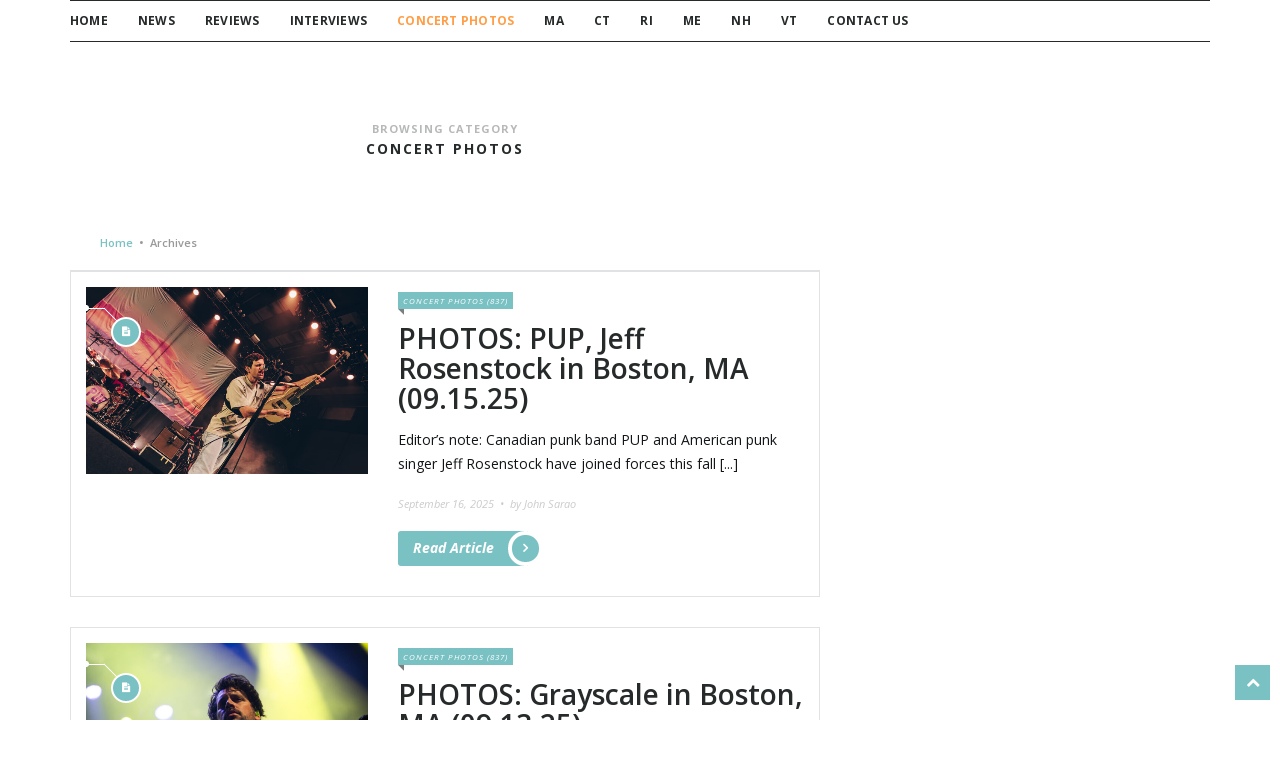

--- FILE ---
content_type: text/html; charset=UTF-8
request_url: https://newenglandsounds.com/category/photos/concert-photos/page/5/
body_size: 9883
content:
<!DOCTYPE html>
<!-- Albatros theme. A ZERGE design (http://www.color-theme.com - http://themeforest.net/user/ZERGE) - Proudly powered by WordPress (http://wordpress.org) -->

<!--[if IE 7]>
<html class="ie ie7" lang="en-US">
<![endif]-->
<!--[if IE 8]>
<html class="ie ie8" lang="en-US">
<![endif]-->
<!--[if !(IE 7) | !(IE 8)  ]><!-->
<html lang="en-US">
<!--<![endif]-->

<head>
		
	<meta http-equiv="Content-Type" content="text/html; charset=utf-8"/>
	<meta charset="UTF-8">

			<meta name="viewport" content="width=device-width, initial-scale=1.0">
	
	
	<link rel="profile" href="http://gmpg.org/xfn/11" />
	<link rel="pingback" href="https://newenglandsounds.com/xmlrpc.php" />

	
		
	
	<title>Concert Photos &#8211; Page 5 &#8211; New England Sounds</title>
<!-- Fav and touch icons -->
<link rel="shortcut icon" href="https://newenglandsounds.com/wp-content/themes/wp-albatros/img/favicon.ico">
<link href="https://newenglandsounds.com/wp-content/themes/wp-albatros/img/icons/apple-touch-icon-60-precomposed.png" rel="apple-touch-icon" /><link href="https://newenglandsounds.com/wp-content/themes/wp-albatros/img/icons/apple-touch-icon-76-precomposed.png" rel="apple-touch-icon" sizes="76x76" /><link href="https://newenglandsounds.com/wp-content/themes/wp-albatros/img/icons/apple-touch-icon-120-precomposed.png" rel="apple-touch-icon" sizes="120x120" /><link href="https://newenglandsounds.com/wp-content/themes/wp-albatros/img/icons/apple-touch-icon-152-precomposed.png" rel="apple-touch-icon" sizes="152x152" /><!-- HTML5 shim, for IE6-8 support of HTML5 elements -->
<!--[if lt IE 9]>
<script src="//cdnjs.cloudflare.com/ajax/libs/html5shiv/3.7.2/html5shiv.min.js"></script>
<script src="//cdnjs.cloudflare.com/ajax/libs/respond.js/1.4.2/respond.min.js"></script>
<![endif]-->
<meta name='robots' content='max-image-preview:large' />
<link rel='dns-prefetch' href='//fonts.googleapis.com' />
<link rel="alternate" type="application/rss+xml" title="New England Sounds &raquo; Feed" href="https://newenglandsounds.com/feed/" />
<link rel="alternate" type="application/rss+xml" title="New England Sounds &raquo; Comments Feed" href="https://newenglandsounds.com/comments/feed/" />
<link rel="alternate" type="application/rss+xml" title="New England Sounds &raquo; Concert Photos Category Feed" href="https://newenglandsounds.com/category/photos/concert-photos/feed/" />
<style id='wp-img-auto-sizes-contain-inline-css' type='text/css'>
img:is([sizes=auto i],[sizes^="auto," i]){contain-intrinsic-size:3000px 1500px}
/*# sourceURL=wp-img-auto-sizes-contain-inline-css */
</style>
<style id='wp-emoji-styles-inline-css' type='text/css'>

	img.wp-smiley, img.emoji {
		display: inline !important;
		border: none !important;
		box-shadow: none !important;
		height: 1em !important;
		width: 1em !important;
		margin: 0 0.07em !important;
		vertical-align: -0.1em !important;
		background: none !important;
		padding: 0 !important;
	}
/*# sourceURL=wp-emoji-styles-inline-css */
</style>
<link rel='stylesheet' id='wp-block-library-css' href='https://newenglandsounds.com/wp-includes/css/dist/block-library/style.min.css?ver=6.9' type='text/css' media='all' />
<style id='global-styles-inline-css' type='text/css'>
:root{--wp--preset--aspect-ratio--square: 1;--wp--preset--aspect-ratio--4-3: 4/3;--wp--preset--aspect-ratio--3-4: 3/4;--wp--preset--aspect-ratio--3-2: 3/2;--wp--preset--aspect-ratio--2-3: 2/3;--wp--preset--aspect-ratio--16-9: 16/9;--wp--preset--aspect-ratio--9-16: 9/16;--wp--preset--color--black: #000000;--wp--preset--color--cyan-bluish-gray: #abb8c3;--wp--preset--color--white: #ffffff;--wp--preset--color--pale-pink: #f78da7;--wp--preset--color--vivid-red: #cf2e2e;--wp--preset--color--luminous-vivid-orange: #ff6900;--wp--preset--color--luminous-vivid-amber: #fcb900;--wp--preset--color--light-green-cyan: #7bdcb5;--wp--preset--color--vivid-green-cyan: #00d084;--wp--preset--color--pale-cyan-blue: #8ed1fc;--wp--preset--color--vivid-cyan-blue: #0693e3;--wp--preset--color--vivid-purple: #9b51e0;--wp--preset--gradient--vivid-cyan-blue-to-vivid-purple: linear-gradient(135deg,rgb(6,147,227) 0%,rgb(155,81,224) 100%);--wp--preset--gradient--light-green-cyan-to-vivid-green-cyan: linear-gradient(135deg,rgb(122,220,180) 0%,rgb(0,208,130) 100%);--wp--preset--gradient--luminous-vivid-amber-to-luminous-vivid-orange: linear-gradient(135deg,rgb(252,185,0) 0%,rgb(255,105,0) 100%);--wp--preset--gradient--luminous-vivid-orange-to-vivid-red: linear-gradient(135deg,rgb(255,105,0) 0%,rgb(207,46,46) 100%);--wp--preset--gradient--very-light-gray-to-cyan-bluish-gray: linear-gradient(135deg,rgb(238,238,238) 0%,rgb(169,184,195) 100%);--wp--preset--gradient--cool-to-warm-spectrum: linear-gradient(135deg,rgb(74,234,220) 0%,rgb(151,120,209) 20%,rgb(207,42,186) 40%,rgb(238,44,130) 60%,rgb(251,105,98) 80%,rgb(254,248,76) 100%);--wp--preset--gradient--blush-light-purple: linear-gradient(135deg,rgb(255,206,236) 0%,rgb(152,150,240) 100%);--wp--preset--gradient--blush-bordeaux: linear-gradient(135deg,rgb(254,205,165) 0%,rgb(254,45,45) 50%,rgb(107,0,62) 100%);--wp--preset--gradient--luminous-dusk: linear-gradient(135deg,rgb(255,203,112) 0%,rgb(199,81,192) 50%,rgb(65,88,208) 100%);--wp--preset--gradient--pale-ocean: linear-gradient(135deg,rgb(255,245,203) 0%,rgb(182,227,212) 50%,rgb(51,167,181) 100%);--wp--preset--gradient--electric-grass: linear-gradient(135deg,rgb(202,248,128) 0%,rgb(113,206,126) 100%);--wp--preset--gradient--midnight: linear-gradient(135deg,rgb(2,3,129) 0%,rgb(40,116,252) 100%);--wp--preset--font-size--small: 13px;--wp--preset--font-size--medium: 20px;--wp--preset--font-size--large: 36px;--wp--preset--font-size--x-large: 42px;--wp--preset--spacing--20: 0.44rem;--wp--preset--spacing--30: 0.67rem;--wp--preset--spacing--40: 1rem;--wp--preset--spacing--50: 1.5rem;--wp--preset--spacing--60: 2.25rem;--wp--preset--spacing--70: 3.38rem;--wp--preset--spacing--80: 5.06rem;--wp--preset--shadow--natural: 6px 6px 9px rgba(0, 0, 0, 0.2);--wp--preset--shadow--deep: 12px 12px 50px rgba(0, 0, 0, 0.4);--wp--preset--shadow--sharp: 6px 6px 0px rgba(0, 0, 0, 0.2);--wp--preset--shadow--outlined: 6px 6px 0px -3px rgb(255, 255, 255), 6px 6px rgb(0, 0, 0);--wp--preset--shadow--crisp: 6px 6px 0px rgb(0, 0, 0);}:where(.is-layout-flex){gap: 0.5em;}:where(.is-layout-grid){gap: 0.5em;}body .is-layout-flex{display: flex;}.is-layout-flex{flex-wrap: wrap;align-items: center;}.is-layout-flex > :is(*, div){margin: 0;}body .is-layout-grid{display: grid;}.is-layout-grid > :is(*, div){margin: 0;}:where(.wp-block-columns.is-layout-flex){gap: 2em;}:where(.wp-block-columns.is-layout-grid){gap: 2em;}:where(.wp-block-post-template.is-layout-flex){gap: 1.25em;}:where(.wp-block-post-template.is-layout-grid){gap: 1.25em;}.has-black-color{color: var(--wp--preset--color--black) !important;}.has-cyan-bluish-gray-color{color: var(--wp--preset--color--cyan-bluish-gray) !important;}.has-white-color{color: var(--wp--preset--color--white) !important;}.has-pale-pink-color{color: var(--wp--preset--color--pale-pink) !important;}.has-vivid-red-color{color: var(--wp--preset--color--vivid-red) !important;}.has-luminous-vivid-orange-color{color: var(--wp--preset--color--luminous-vivid-orange) !important;}.has-luminous-vivid-amber-color{color: var(--wp--preset--color--luminous-vivid-amber) !important;}.has-light-green-cyan-color{color: var(--wp--preset--color--light-green-cyan) !important;}.has-vivid-green-cyan-color{color: var(--wp--preset--color--vivid-green-cyan) !important;}.has-pale-cyan-blue-color{color: var(--wp--preset--color--pale-cyan-blue) !important;}.has-vivid-cyan-blue-color{color: var(--wp--preset--color--vivid-cyan-blue) !important;}.has-vivid-purple-color{color: var(--wp--preset--color--vivid-purple) !important;}.has-black-background-color{background-color: var(--wp--preset--color--black) !important;}.has-cyan-bluish-gray-background-color{background-color: var(--wp--preset--color--cyan-bluish-gray) !important;}.has-white-background-color{background-color: var(--wp--preset--color--white) !important;}.has-pale-pink-background-color{background-color: var(--wp--preset--color--pale-pink) !important;}.has-vivid-red-background-color{background-color: var(--wp--preset--color--vivid-red) !important;}.has-luminous-vivid-orange-background-color{background-color: var(--wp--preset--color--luminous-vivid-orange) !important;}.has-luminous-vivid-amber-background-color{background-color: var(--wp--preset--color--luminous-vivid-amber) !important;}.has-light-green-cyan-background-color{background-color: var(--wp--preset--color--light-green-cyan) !important;}.has-vivid-green-cyan-background-color{background-color: var(--wp--preset--color--vivid-green-cyan) !important;}.has-pale-cyan-blue-background-color{background-color: var(--wp--preset--color--pale-cyan-blue) !important;}.has-vivid-cyan-blue-background-color{background-color: var(--wp--preset--color--vivid-cyan-blue) !important;}.has-vivid-purple-background-color{background-color: var(--wp--preset--color--vivid-purple) !important;}.has-black-border-color{border-color: var(--wp--preset--color--black) !important;}.has-cyan-bluish-gray-border-color{border-color: var(--wp--preset--color--cyan-bluish-gray) !important;}.has-white-border-color{border-color: var(--wp--preset--color--white) !important;}.has-pale-pink-border-color{border-color: var(--wp--preset--color--pale-pink) !important;}.has-vivid-red-border-color{border-color: var(--wp--preset--color--vivid-red) !important;}.has-luminous-vivid-orange-border-color{border-color: var(--wp--preset--color--luminous-vivid-orange) !important;}.has-luminous-vivid-amber-border-color{border-color: var(--wp--preset--color--luminous-vivid-amber) !important;}.has-light-green-cyan-border-color{border-color: var(--wp--preset--color--light-green-cyan) !important;}.has-vivid-green-cyan-border-color{border-color: var(--wp--preset--color--vivid-green-cyan) !important;}.has-pale-cyan-blue-border-color{border-color: var(--wp--preset--color--pale-cyan-blue) !important;}.has-vivid-cyan-blue-border-color{border-color: var(--wp--preset--color--vivid-cyan-blue) !important;}.has-vivid-purple-border-color{border-color: var(--wp--preset--color--vivid-purple) !important;}.has-vivid-cyan-blue-to-vivid-purple-gradient-background{background: var(--wp--preset--gradient--vivid-cyan-blue-to-vivid-purple) !important;}.has-light-green-cyan-to-vivid-green-cyan-gradient-background{background: var(--wp--preset--gradient--light-green-cyan-to-vivid-green-cyan) !important;}.has-luminous-vivid-amber-to-luminous-vivid-orange-gradient-background{background: var(--wp--preset--gradient--luminous-vivid-amber-to-luminous-vivid-orange) !important;}.has-luminous-vivid-orange-to-vivid-red-gradient-background{background: var(--wp--preset--gradient--luminous-vivid-orange-to-vivid-red) !important;}.has-very-light-gray-to-cyan-bluish-gray-gradient-background{background: var(--wp--preset--gradient--very-light-gray-to-cyan-bluish-gray) !important;}.has-cool-to-warm-spectrum-gradient-background{background: var(--wp--preset--gradient--cool-to-warm-spectrum) !important;}.has-blush-light-purple-gradient-background{background: var(--wp--preset--gradient--blush-light-purple) !important;}.has-blush-bordeaux-gradient-background{background: var(--wp--preset--gradient--blush-bordeaux) !important;}.has-luminous-dusk-gradient-background{background: var(--wp--preset--gradient--luminous-dusk) !important;}.has-pale-ocean-gradient-background{background: var(--wp--preset--gradient--pale-ocean) !important;}.has-electric-grass-gradient-background{background: var(--wp--preset--gradient--electric-grass) !important;}.has-midnight-gradient-background{background: var(--wp--preset--gradient--midnight) !important;}.has-small-font-size{font-size: var(--wp--preset--font-size--small) !important;}.has-medium-font-size{font-size: var(--wp--preset--font-size--medium) !important;}.has-large-font-size{font-size: var(--wp--preset--font-size--large) !important;}.has-x-large-font-size{font-size: var(--wp--preset--font-size--x-large) !important;}
/*# sourceURL=global-styles-inline-css */
</style>

<style id='classic-theme-styles-inline-css' type='text/css'>
/*! This file is auto-generated */
.wp-block-button__link{color:#fff;background-color:#32373c;border-radius:9999px;box-shadow:none;text-decoration:none;padding:calc(.667em + 2px) calc(1.333em + 2px);font-size:1.125em}.wp-block-file__button{background:#32373c;color:#fff;text-decoration:none}
/*# sourceURL=/wp-includes/css/classic-themes.min.css */
</style>
<link rel='stylesheet' id='ct-open-sans-fonts-css' href='https://fonts.googleapis.com/css?family=Open+Sans:400,800italic,800,700italic,700,600italic,600,400italic&#038;subset=latin,latin-ext' type='text/css' media='all' />
<link rel='stylesheet' id='bootstrap-main-style-css' href='https://newenglandsounds.com/wp-content/themes/wp-albatros/css/bootstrap.min.css?ver=6.9' type='text/css' media='all' />
<link rel='stylesheet' id='font-awesome-style-css' href='https://newenglandsounds.com/wp-content/themes/wp-albatros/css/font-awesome.min.css?ver=6.9' type='text/css' media='all' />
<link rel='stylesheet' id='ct-style-css' href='https://newenglandsounds.com/wp-content/themes/wp-albatros/style.css?ver=6.9' type='text/css' media='all' />
<link rel='stylesheet' id='options-css-style-css' href='https://newenglandsounds.com/wp-content/themes/wp-albatros/css/options.css?ver=6.9' type='text/css' media='all' />
<style id='options-css-style-inline-css' type='text/css'>
/* Custom Styles */
body { 
	background-color: ;
	background-image:  none;
	background-attachment: ;
	background-repeat: ;
	background-position: top ; 
}


/*# sourceURL=options-css-style-inline-css */
</style>
<link rel='stylesheet' id='ct-rwd-style-css' href='https://newenglandsounds.com/wp-content/themes/wp-albatros/css/rwd-styles.css?ver=6.9' type='text/css' media='all' />
<script type="text/javascript" src="https://newenglandsounds.com/wp-includes/js/jquery/jquery.min.js?ver=3.7.1" id="jquery-core-js"></script>
<script type="text/javascript" src="https://newenglandsounds.com/wp-includes/js/jquery/jquery-migrate.min.js?ver=3.4.1" id="jquery-migrate-js"></script>
<link rel="https://api.w.org/" href="https://newenglandsounds.com/wp-json/" /><link rel="alternate" title="JSON" type="application/json" href="https://newenglandsounds.com/wp-json/wp/v2/categories/9" /><link rel="EditURI" type="application/rsd+xml" title="RSD" href="https://newenglandsounds.com/xmlrpc.php?rsd" />
<meta name="generator" content="WordPress 6.9" />
<style type="text/css" id="custom-background-css">
body.custom-background { background-color: #ffffff; }
</style>
			<style type="text/css" id="wp-custom-css">
			
		</style>
		
</head>

<body class="archive paged category category-concert-photos category-9 custom-background paged-5 category-paged-5 wp-theme-wp-albatros">

		<div id="topbar">
			<div class="container">
				<div class="row">

					
				</div> <!-- .row -->
			</div> <!-- .container -->
		</div> <!-- #topbar -->
	

<header id="masthead" class="site-header" role="banner">
	
	
		<div class="container">
		<div class="row">
			<div class="col-md-12">
									<div id="site-nav" class="clearfix">
						<nav class="navigation clearfix" role="navigation">
							<div id="menu">
																	<div class="menu-navigation-container"><ul id="main-nav" class="sf-menu"><li id="menu-item-32" class="menu-item menu-item-type-custom menu-item-object-custom menu-item-home menu-item-32"><a href="http://newenglandsounds.com">Home</a></li>
<li id="menu-item-91" class="menu-item menu-item-type-taxonomy menu-item-object-category menu-item-91"><a href="https://newenglandsounds.com/category/news/">News</a></li>
<li id="menu-item-63" class="menu-item menu-item-type-taxonomy menu-item-object-category menu-item-63"><a href="https://newenglandsounds.com/category/reviews/">Reviews</a></li>
<li id="menu-item-62" class="menu-item menu-item-type-taxonomy menu-item-object-category menu-item-62"><a href="https://newenglandsounds.com/category/interviews/">Interviews</a></li>
<li id="menu-item-61" class="menu-item menu-item-type-taxonomy menu-item-object-category current-menu-item menu-item-61"><a href="https://newenglandsounds.com/category/photos/concert-photos/" aria-current="page">Concert Photos</a></li>
<li id="menu-item-5903" class="menu-item menu-item-type-taxonomy menu-item-object-category menu-item-5903"><a href="https://newenglandsounds.com/category/ma/">MA</a></li>
<li id="menu-item-5904" class="menu-item menu-item-type-taxonomy menu-item-object-category menu-item-5904"><a href="https://newenglandsounds.com/category/ct/">CT</a></li>
<li id="menu-item-5905" class="menu-item menu-item-type-taxonomy menu-item-object-category menu-item-5905"><a href="https://newenglandsounds.com/category/ri/">RI</a></li>
<li id="menu-item-5906" class="menu-item menu-item-type-taxonomy menu-item-object-category menu-item-5906"><a href="https://newenglandsounds.com/category/me/">ME</a></li>
<li id="menu-item-5907" class="menu-item menu-item-type-taxonomy menu-item-object-category menu-item-5907"><a href="https://newenglandsounds.com/category/nh/">NH</a></li>
<li id="menu-item-5908" class="menu-item menu-item-type-taxonomy menu-item-object-category menu-item-5908"><a href="https://newenglandsounds.com/category/vt/">VT</a></li>
<li id="menu-item-31" class="menu-item menu-item-type-post_type menu-item-object-page menu-item-31"><a href="https://newenglandsounds.com/contact/">Contact Us</a></li>
</ul></div>															</div> <!-- #menu -->
						</nav>
					</div> <!-- #site-nav -->
							</div> <!-- .col-md-12 -->
		</div> <!-- .row -->
	</div> <!-- .container -->
	
</header> <!-- #mainhead -->


		


<div id="primary" class="content-area">
	<div id="main" class="site-main" role="main">
		<div class="container">
			<div class="row">
				<div class="col-md-8 ">
										<div class="row">
						<div class="col-md-12">
							<header class="ptbar-content clearfix">
								<span class="category-title">Browsing Category</span>
								<h1 class="entry-title">Concert Photos</h1>
															</header>
						</div> <!-- .col-md-12 -->
					</div> <!-- .row -->

							<div class="row">
			<div class="col-md-12">
				<div class="breadcrumbs">
					<a href="https://newenglandsounds.com">Home</a><span>&nbsp;&nbsp;&bullet;&nbsp;&nbsp;</span>Archives				</div> <!-- .breadcrumbs -->
			</div> <!-- .col-md-12 -->
		</div> <!-- .row -->
		
					
						<div id="blog-entry" class="clearfix">
							<article id="post-37995" class="masonry-box clearfix post-37995 post type-post status-publish format-standard has-post-thumbnail hentry category-concert-photos category-ma category-photo-gallery category-photos" itemscope itemtype="http://schema.org/BlogPosting">
	<div class="post-block">
		<div class="row">
									<div class="col-md-5">
												<div class="post-thumbnail">
							<a href="https://newenglandsounds.com/2025/09/16/photos-pup-jeff-rosenstock-in-boston-ma-09-15-25/"><img src="https://newenglandsounds.com/wp-content/uploads/2025/09/P1109618-750x497.jpg" title="Permalink to PHOTOS: PUP, Jeff Rosenstock in Boston, MA (09.15.25)" alt="PHOTOS: PUP, Jeff Rosenstock in Boston, MA (09.15.25)" /></a>
							<div class="thumbnail-content">
										<div class="post-format">
			<div class="format-circle"></div>
			<i class="fa fa-file-text"></i>		</div> <!-- .post-format -->
								</div> <!-- .widget-content -->
						</div> <!-- .entry-thumbnail -->
					</div> <!-- .col-md-* -->
				
				<div class="col-md-7">
					<div class="entry-content">
						<span class="entry-category"><a href="https://newenglandsounds.com/category/photos/concert-photos/" style="background: #7ac1c4" title="All posts from Concert Photos">Concert Photos (837)</a></span>								
			<div class="entry-share-block">
				<a class="smedia ct-fb" href="http://www.facebook.com/sharer.php?u=https://newenglandsounds.com/2025/09/16/photos-pup-jeff-rosenstock-in-boston-ma-09-15-25/" target="_blank" title="Share on Facebook">
					<i class="fa fa-facebook"></i>
				</a>
				<a class="smedia ct-twitter" href="https://twitter.com/intent/tweet?text=PHOTOS:%20PUP,%20Jeff%20Rosenstock%20in%20Boston,%20MA%20(09.15.25)&amp;url=https://newenglandsounds.com/2025/09/16/photos-pup-jeff-rosenstock-in-boston-ma-09-15-25/" target="_blank" title="Share on Twitter">
					<i class="fa fa-twitter"></i>
				</a>
				<a class="smedia ct-gplus" href="https://plus.google.com/share?url=https://newenglandsounds.com/2025/09/16/photos-pup-jeff-rosenstock-in-boston-ma-09-15-25/" target="_blank" title="Share on Google Plus">
					<i class="fa fa-google-plus"></i>
				</a>
				<a class="smedia ct-pinterest" href="http://pinterest.com/pin/create/button/?url=https://newenglandsounds.com/2025/09/16/photos-pup-jeff-rosenstock-in-boston-ma-09-15-25/&amp;media=https://newenglandsounds.com/wp-content/uploads/2025/09/P1109618-1024x679.jpg&amp;description=PHOTOS:%20PUP,%20Jeff%20Rosenstock%20in%20Boston,%20MA%20(09.15.25)" target="_blank" title="Share on Pinterest">
					<i class="fa fa-pinterest"></i>
				</a>
				<a class="smedia ct-linkedin" href="http://www.linkedin.com/shareArticle?title=PHOTOS:%20PUP,%20Jeff%20Rosenstock%20in%20Boston,%20MA%20(09.15.25)&amp;url=https://newenglandsounds.com/2025/09/16/photos-pup-jeff-rosenstock-in-boston-ma-09-15-25/" target="_blank" title="Share on Reddit">
					<i class="fa fa-linkedin"></i>
				</a>
				<a class="smedia ct-reddit" href="http://reddit.com/submit?title=PHOTOS:%20PUP,%20Jeff%20Rosenstock%20in%20Boston,%20MA%20(09.15.25)&amp;url=https://newenglandsounds.com/2025/09/16/photos-pup-jeff-rosenstock-in-boston-ma-09-15-25/;amp;summary=" target="_blank" title="Share on Linkedin">
					<i class="fa fa-reddit"></i>
				</a>
			</div> <!-- .entry-share-block -->
								<h4 class="entry-title "><a href='https://newenglandsounds.com/2025/09/16/photos-pup-jeff-rosenstock-in-boston-ma-09-15-25/' title='Permalink to PHOTOS: PUP, Jeff Rosenstock in Boston, MA (09.15.25)'>PHOTOS: PUP, Jeff Rosenstock in Boston, MA (09.15.25)	</a></h4>

										<p>
		Editor&#8217;s note: Canadian punk band PUP and American punk singer Jeff Rosenstock have joined forces this fall [...]</p>	
								<div class="entry-meta clearfix">
							<span class="entry-date">
											<a href="https://newenglandsounds.com/2025/09/16/" title="View all posts by this date">September 16, 2025&nbsp;&nbsp;&bullet;&nbsp;</a>
									</span> <!-- .entry-date -->
			
							
				<span class="meta-author">
					<span class="author vcard"><a class="url fn n" href="https://newenglandsounds.com/author/johnsarao/" title="View all posts by John Sarao" rel="author">by John Sarao</a></span>				</span><!-- .meta-author -->
			
					</div> <!-- .entry-meta -->
	
															<a class="more-link" href="https://newenglandsounds.com/2025/09/16/photos-pup-jeff-rosenstock-in-boston-ma-09-15-25/">Read Article<i class="fa fa-angle-right"></i></a>
															</div> <!-- .entry-content -->
				</div> <!-- .col-md-* -->
		</div> <!-- .row -->
	</div> <!-- .post-block -->
</article><!-- #post-## --><article id="post-37790" class="masonry-box clearfix post-37790 post type-post status-publish format-standard has-post-thumbnail hentry category-concert-photos category-ma category-photo-gallery category-photos" itemscope itemtype="http://schema.org/BlogPosting">
	<div class="post-block">
		<div class="row">
									<div class="col-md-5">
												<div class="post-thumbnail">
							<a href="https://newenglandsounds.com/2025/09/14/photos-grayscale-in-boston-ma-09-13-25/"><img src="https://newenglandsounds.com/wp-content/uploads/2025/09/Grayscale-11-750x499.jpg" title="Permalink to PHOTOS: Grayscale in Boston, MA (09.13.25)" alt="PHOTOS: Grayscale in Boston, MA (09.13.25)" /></a>
							<div class="thumbnail-content">
										<div class="post-format">
			<div class="format-circle"></div>
			<i class="fa fa-file-text"></i>		</div> <!-- .post-format -->
								</div> <!-- .widget-content -->
						</div> <!-- .entry-thumbnail -->
					</div> <!-- .col-md-* -->
				
				<div class="col-md-7">
					<div class="entry-content">
						<span class="entry-category"><a href="https://newenglandsounds.com/category/photos/concert-photos/" style="background: #7ac1c4" title="All posts from Concert Photos">Concert Photos (837)</a></span>								
			<div class="entry-share-block">
				<a class="smedia ct-fb" href="http://www.facebook.com/sharer.php?u=https://newenglandsounds.com/2025/09/14/photos-grayscale-in-boston-ma-09-13-25/" target="_blank" title="Share on Facebook">
					<i class="fa fa-facebook"></i>
				</a>
				<a class="smedia ct-twitter" href="https://twitter.com/intent/tweet?text=PHOTOS:%20Grayscale%20in%20Boston,%20MA%20(09.13.25)&amp;url=https://newenglandsounds.com/2025/09/14/photos-grayscale-in-boston-ma-09-13-25/" target="_blank" title="Share on Twitter">
					<i class="fa fa-twitter"></i>
				</a>
				<a class="smedia ct-gplus" href="https://plus.google.com/share?url=https://newenglandsounds.com/2025/09/14/photos-grayscale-in-boston-ma-09-13-25/" target="_blank" title="Share on Google Plus">
					<i class="fa fa-google-plus"></i>
				</a>
				<a class="smedia ct-pinterest" href="http://pinterest.com/pin/create/button/?url=https://newenglandsounds.com/2025/09/14/photos-grayscale-in-boston-ma-09-13-25/&amp;media=https://newenglandsounds.com/wp-content/uploads/2025/09/Grayscale-11-1024x682.jpg&amp;description=PHOTOS:%20Grayscale%20in%20Boston,%20MA%20(09.13.25)" target="_blank" title="Share on Pinterest">
					<i class="fa fa-pinterest"></i>
				</a>
				<a class="smedia ct-linkedin" href="http://www.linkedin.com/shareArticle?title=PHOTOS:%20Grayscale%20in%20Boston,%20MA%20(09.13.25)&amp;url=https://newenglandsounds.com/2025/09/14/photos-grayscale-in-boston-ma-09-13-25/" target="_blank" title="Share on Reddit">
					<i class="fa fa-linkedin"></i>
				</a>
				<a class="smedia ct-reddit" href="http://reddit.com/submit?title=PHOTOS:%20Grayscale%20in%20Boston,%20MA%20(09.13.25)&amp;url=https://newenglandsounds.com/2025/09/14/photos-grayscale-in-boston-ma-09-13-25/;amp;summary=" target="_blank" title="Share on Linkedin">
					<i class="fa fa-reddit"></i>
				</a>
			</div> <!-- .entry-share-block -->
								<h4 class="entry-title "><a href='https://newenglandsounds.com/2025/09/14/photos-grayscale-in-boston-ma-09-13-25/' title='Permalink to PHOTOS: Grayscale in Boston, MA (09.13.25)'>PHOTOS: Grayscale in Boston, MA (09.13.25)	</a></h4>

										<p>
		Philly-based alt-rock band Grayscale are back on the road this fall, still drumming up support for their new album [...]</p>	
								<div class="entry-meta clearfix">
							<span class="entry-date">
											<a href="https://newenglandsounds.com/2025/09/14/" title="View all posts by this date">September 14, 2025&nbsp;&nbsp;&bullet;&nbsp;</a>
									</span> <!-- .entry-date -->
			
							
				<span class="meta-author">
					<span class="author vcard"><a class="url fn n" href="https://newenglandsounds.com/author/nesoundsadmin/" title="View all posts by John Hutchings" rel="author">by John Hutchings</a></span>				</span><!-- .meta-author -->
			
					</div> <!-- .entry-meta -->
	
															<a class="more-link" href="https://newenglandsounds.com/2025/09/14/photos-grayscale-in-boston-ma-09-13-25/">Read Article<i class="fa fa-angle-right"></i></a>
															</div> <!-- .entry-content -->
				</div> <!-- .col-md-* -->
		</div> <!-- .row -->
	</div> <!-- .post-block -->
</article><!-- #post-## --><article id="post-37842" class="masonry-box clearfix post-37842 post type-post status-publish format-standard has-post-thumbnail hentry category-concert-photos category-ma category-photo-gallery category-photos" itemscope itemtype="http://schema.org/BlogPosting">
	<div class="post-block">
		<div class="row">
									<div class="col-md-5">
												<div class="post-thumbnail">
							<a href="https://newenglandsounds.com/2025/09/14/photos-moon-over-salem-choke-up-cape-crush-hyber-more-09-13-25/"><img src="https://newenglandsounds.com/wp-content/uploads/2025/09/CU0913-1-750x500.jpg" title="Permalink to PHOTOS: Moon Over Salem &#8211; Choke Up, Cape Crush, Hyber + more (09.13.25)" alt="PHOTOS: Moon Over Salem &#8211; Choke Up, Cape Crush, Hyber + more (09.13.25)" /></a>
							<div class="thumbnail-content">
										<div class="post-format">
			<div class="format-circle"></div>
			<i class="fa fa-file-text"></i>		</div> <!-- .post-format -->
								</div> <!-- .widget-content -->
						</div> <!-- .entry-thumbnail -->
					</div> <!-- .col-md-* -->
				
				<div class="col-md-7">
					<div class="entry-content">
						<span class="entry-category"><a href="https://newenglandsounds.com/category/photos/concert-photos/" style="background: #7ac1c4" title="All posts from Concert Photos">Concert Photos (837)</a></span>								
			<div class="entry-share-block">
				<a class="smedia ct-fb" href="http://www.facebook.com/sharer.php?u=https://newenglandsounds.com/2025/09/14/photos-moon-over-salem-choke-up-cape-crush-hyber-more-09-13-25/" target="_blank" title="Share on Facebook">
					<i class="fa fa-facebook"></i>
				</a>
				<a class="smedia ct-twitter" href="https://twitter.com/intent/tweet?text=PHOTOS:%20Moon%20Over%20Salem%20&#8211;%20Choke%20Up,%20Cape%20Crush,%20Hyber%20+%20more%20(09.13.25)&amp;url=https://newenglandsounds.com/2025/09/14/photos-moon-over-salem-choke-up-cape-crush-hyber-more-09-13-25/" target="_blank" title="Share on Twitter">
					<i class="fa fa-twitter"></i>
				</a>
				<a class="smedia ct-gplus" href="https://plus.google.com/share?url=https://newenglandsounds.com/2025/09/14/photos-moon-over-salem-choke-up-cape-crush-hyber-more-09-13-25/" target="_blank" title="Share on Google Plus">
					<i class="fa fa-google-plus"></i>
				</a>
				<a class="smedia ct-pinterest" href="http://pinterest.com/pin/create/button/?url=https://newenglandsounds.com/2025/09/14/photos-moon-over-salem-choke-up-cape-crush-hyber-more-09-13-25/&amp;media=https://newenglandsounds.com/wp-content/uploads/2025/09/CU0913-1-1024x683.jpg&amp;description=PHOTOS:%20Moon%20Over%20Salem%20&#8211;%20Choke%20Up,%20Cape%20Crush,%20Hyber%20+%20more%20(09.13.25)" target="_blank" title="Share on Pinterest">
					<i class="fa fa-pinterest"></i>
				</a>
				<a class="smedia ct-linkedin" href="http://www.linkedin.com/shareArticle?title=PHOTOS:%20Moon%20Over%20Salem%20&#8211;%20Choke%20Up,%20Cape%20Crush,%20Hyber%20+%20more%20(09.13.25)&amp;url=https://newenglandsounds.com/2025/09/14/photos-moon-over-salem-choke-up-cape-crush-hyber-more-09-13-25/" target="_blank" title="Share on Reddit">
					<i class="fa fa-linkedin"></i>
				</a>
				<a class="smedia ct-reddit" href="http://reddit.com/submit?title=PHOTOS:%20Moon%20Over%20Salem%20&#8211;%20Choke%20Up,%20Cape%20Crush,%20Hyber%20+%20more%20(09.13.25)&amp;url=https://newenglandsounds.com/2025/09/14/photos-moon-over-salem-choke-up-cape-crush-hyber-more-09-13-25/;amp;summary=" target="_blank" title="Share on Linkedin">
					<i class="fa fa-reddit"></i>
				</a>
			</div> <!-- .entry-share-block -->
								<h4 class="entry-title "><a href='https://newenglandsounds.com/2025/09/14/photos-moon-over-salem-choke-up-cape-crush-hyber-more-09-13-25/' title='Permalink to PHOTOS: Moon Over Salem &#8211; Choke Up, Cape Crush, Hyber + more (09.13.25)'>PHOTOS: Moon Over Salem &#8211; Choke Up, Cape Crush, Hyber + more (09.13.25)	</a></h4>

										<p>
		Downtown Salem, MA was overtaken by local music fans on Saturday, September 13 during the annual Moon Over Salem [...]</p>	
								<div class="entry-meta clearfix">
							<span class="entry-date">
											<a href="https://newenglandsounds.com/2025/09/14/" title="View all posts by this date">September 14, 2025&nbsp;&nbsp;&bullet;&nbsp;</a>
									</span> <!-- .entry-date -->
			
							
				<span class="meta-author">
					<span class="author vcard"><a class="url fn n" href="https://newenglandsounds.com/author/catmeade/" title="View all posts by Cat Meade" rel="author">by Cat Meade</a></span>				</span><!-- .meta-author -->
			
					</div> <!-- .entry-meta -->
	
															<a class="more-link" href="https://newenglandsounds.com/2025/09/14/photos-moon-over-salem-choke-up-cape-crush-hyber-more-09-13-25/">Read Article<i class="fa fa-angle-right"></i></a>
															</div> <!-- .entry-content -->
				</div> <!-- .col-md-* -->
		</div> <!-- .row -->
	</div> <!-- .post-block -->
</article><!-- #post-## --><article id="post-37784" class="masonry-box clearfix post-37784 post type-post status-publish format-standard has-post-thumbnail hentry category-concert-photos category-photo-gallery category-photos category-ri" itemscope itemtype="http://schema.org/BlogPosting">
	<div class="post-block">
		<div class="row">
									<div class="col-md-5">
												<div class="post-thumbnail">
							<a href="https://newenglandsounds.com/2025/09/13/photos-gouge-away-mannequin-pussy-in-providence-ri-09-12-25/"><img src="https://newenglandsounds.com/wp-content/uploads/2025/09/GA-C0912-26-750x500.jpg" title="Permalink to PHOTOS: Gouge Away, Mannequin Pussy in Providence, RI (09.12.25)" alt="PHOTOS: Gouge Away, Mannequin Pussy in Providence, RI (09.12.25)" /></a>
							<div class="thumbnail-content">
										<div class="post-format">
			<div class="format-circle"></div>
			<i class="fa fa-file-text"></i>		</div> <!-- .post-format -->
								</div> <!-- .widget-content -->
						</div> <!-- .entry-thumbnail -->
					</div> <!-- .col-md-* -->
				
				<div class="col-md-7">
					<div class="entry-content">
						<span class="entry-category"><a href="https://newenglandsounds.com/category/photos/concert-photos/" style="background: #7ac1c4" title="All posts from Concert Photos">Concert Photos (837)</a></span>								
			<div class="entry-share-block">
				<a class="smedia ct-fb" href="http://www.facebook.com/sharer.php?u=https://newenglandsounds.com/2025/09/13/photos-gouge-away-mannequin-pussy-in-providence-ri-09-12-25/" target="_blank" title="Share on Facebook">
					<i class="fa fa-facebook"></i>
				</a>
				<a class="smedia ct-twitter" href="https://twitter.com/intent/tweet?text=PHOTOS:%20Gouge%20Away,%20Mannequin%20Pussy%20in%20Providence,%20RI%20(09.12.25)&amp;url=https://newenglandsounds.com/2025/09/13/photos-gouge-away-mannequin-pussy-in-providence-ri-09-12-25/" target="_blank" title="Share on Twitter">
					<i class="fa fa-twitter"></i>
				</a>
				<a class="smedia ct-gplus" href="https://plus.google.com/share?url=https://newenglandsounds.com/2025/09/13/photos-gouge-away-mannequin-pussy-in-providence-ri-09-12-25/" target="_blank" title="Share on Google Plus">
					<i class="fa fa-google-plus"></i>
				</a>
				<a class="smedia ct-pinterest" href="http://pinterest.com/pin/create/button/?url=https://newenglandsounds.com/2025/09/13/photos-gouge-away-mannequin-pussy-in-providence-ri-09-12-25/&amp;media=https://newenglandsounds.com/wp-content/uploads/2025/09/GA-C0912-26-1024x683.jpg&amp;description=PHOTOS:%20Gouge%20Away,%20Mannequin%20Pussy%20in%20Providence,%20RI%20(09.12.25)" target="_blank" title="Share on Pinterest">
					<i class="fa fa-pinterest"></i>
				</a>
				<a class="smedia ct-linkedin" href="http://www.linkedin.com/shareArticle?title=PHOTOS:%20Gouge%20Away,%20Mannequin%20Pussy%20in%20Providence,%20RI%20(09.12.25)&amp;url=https://newenglandsounds.com/2025/09/13/photos-gouge-away-mannequin-pussy-in-providence-ri-09-12-25/" target="_blank" title="Share on Reddit">
					<i class="fa fa-linkedin"></i>
				</a>
				<a class="smedia ct-reddit" href="http://reddit.com/submit?title=PHOTOS:%20Gouge%20Away,%20Mannequin%20Pussy%20in%20Providence,%20RI%20(09.12.25)&amp;url=https://newenglandsounds.com/2025/09/13/photos-gouge-away-mannequin-pussy-in-providence-ri-09-12-25/;amp;summary=" target="_blank" title="Share on Linkedin">
					<i class="fa fa-reddit"></i>
				</a>
			</div> <!-- .entry-share-block -->
								<h4 class="entry-title "><a href='https://newenglandsounds.com/2025/09/13/photos-gouge-away-mannequin-pussy-in-providence-ri-09-12-25/' title='Permalink to PHOTOS: Gouge Away, Mannequin Pussy in Providence, RI (09.12.25)'>PHOTOS: Gouge Away, Mannequin Pussy in Providence, RI (09.12.25)	</a></h4>

										<p>
		Florida-founded Gouge Away took to an electrically charged room on Friday, accompanied by Philadelphia-based [...]</p>	
								<div class="entry-meta clearfix">
							<span class="entry-date">
											<a href="https://newenglandsounds.com/2025/09/13/" title="View all posts by this date">September 13, 2025&nbsp;&nbsp;&bullet;&nbsp;</a>
									</span> <!-- .entry-date -->
			
							
				<span class="meta-author">
					<span class="author vcard"><a class="url fn n" href="https://newenglandsounds.com/author/catmeade/" title="View all posts by Cat Meade" rel="author">by Cat Meade</a></span>				</span><!-- .meta-author -->
			
					</div> <!-- .entry-meta -->
	
															<a class="more-link" href="https://newenglandsounds.com/2025/09/13/photos-gouge-away-mannequin-pussy-in-providence-ri-09-12-25/">Read Article<i class="fa fa-angle-right"></i></a>
															</div> <!-- .entry-content -->
				</div> <!-- .col-md-* -->
		</div> <!-- .row -->
	</div> <!-- .post-block -->
</article><!-- #post-## --><article id="post-37590" class="masonry-box clearfix post-37590 post type-post status-publish format-standard has-post-thumbnail hentry category-concert-photos category-ma category-photo-gallery category-photos" itemscope itemtype="http://schema.org/BlogPosting">
	<div class="post-block">
		<div class="row">
									<div class="col-md-5">
												<div class="post-thumbnail">
							<a href="https://newenglandsounds.com/2025/09/11/photos-alex-g-nilufer-yanya-in-boston-ma-09-10-25/"><img src="https://newenglandsounds.com/wp-content/uploads/2025/09/Alex-G-14-750x499.jpg" title="Permalink to PHOTOS: Alex G, Nilüfer Yanya in Boston, MA (09.10.25)" alt="PHOTOS: Alex G, Nilüfer Yanya in Boston, MA (09.10.25)" /></a>
							<div class="thumbnail-content">
										<div class="post-format">
			<div class="format-circle"></div>
			<i class="fa fa-file-text"></i>		</div> <!-- .post-format -->
								</div> <!-- .widget-content -->
						</div> <!-- .entry-thumbnail -->
					</div> <!-- .col-md-* -->
				
				<div class="col-md-7">
					<div class="entry-content">
						<span class="entry-category"><a href="https://newenglandsounds.com/category/photos/concert-photos/" style="background: #7ac1c4" title="All posts from Concert Photos">Concert Photos (837)</a></span>								
			<div class="entry-share-block">
				<a class="smedia ct-fb" href="http://www.facebook.com/sharer.php?u=https://newenglandsounds.com/2025/09/11/photos-alex-g-nilufer-yanya-in-boston-ma-09-10-25/" target="_blank" title="Share on Facebook">
					<i class="fa fa-facebook"></i>
				</a>
				<a class="smedia ct-twitter" href="https://twitter.com/intent/tweet?text=PHOTOS:%20Alex%20G,%20Nilüfer%20Yanya%20in%20Boston,%20MA%20(09.10.25)&amp;url=https://newenglandsounds.com/2025/09/11/photos-alex-g-nilufer-yanya-in-boston-ma-09-10-25/" target="_blank" title="Share on Twitter">
					<i class="fa fa-twitter"></i>
				</a>
				<a class="smedia ct-gplus" href="https://plus.google.com/share?url=https://newenglandsounds.com/2025/09/11/photos-alex-g-nilufer-yanya-in-boston-ma-09-10-25/" target="_blank" title="Share on Google Plus">
					<i class="fa fa-google-plus"></i>
				</a>
				<a class="smedia ct-pinterest" href="http://pinterest.com/pin/create/button/?url=https://newenglandsounds.com/2025/09/11/photos-alex-g-nilufer-yanya-in-boston-ma-09-10-25/&amp;media=https://newenglandsounds.com/wp-content/uploads/2025/09/Alex-G-14-1024x682.jpg&amp;description=PHOTOS:%20Alex%20G,%20Nilüfer%20Yanya%20in%20Boston,%20MA%20(09.10.25)" target="_blank" title="Share on Pinterest">
					<i class="fa fa-pinterest"></i>
				</a>
				<a class="smedia ct-linkedin" href="http://www.linkedin.com/shareArticle?title=PHOTOS:%20Alex%20G,%20Nilüfer%20Yanya%20in%20Boston,%20MA%20(09.10.25)&amp;url=https://newenglandsounds.com/2025/09/11/photos-alex-g-nilufer-yanya-in-boston-ma-09-10-25/" target="_blank" title="Share on Reddit">
					<i class="fa fa-linkedin"></i>
				</a>
				<a class="smedia ct-reddit" href="http://reddit.com/submit?title=PHOTOS:%20Alex%20G,%20Nilüfer%20Yanya%20in%20Boston,%20MA%20(09.10.25)&amp;url=https://newenglandsounds.com/2025/09/11/photos-alex-g-nilufer-yanya-in-boston-ma-09-10-25/;amp;summary=" target="_blank" title="Share on Linkedin">
					<i class="fa fa-reddit"></i>
				</a>
			</div> <!-- .entry-share-block -->
								<h4 class="entry-title "><a href='https://newenglandsounds.com/2025/09/11/photos-alex-g-nilufer-yanya-in-boston-ma-09-10-25/' title='Permalink to PHOTOS: Alex G, Nilüfer Yanya in Boston, MA (09.10.25)'>PHOTOS: Alex G, Nilüfer Yanya in Boston, MA (09.10.25)	</a></h4>

										<p>
		Indie singer-songwriter Alex Giannascoli, who performs under the name Alex G, just put out his tenth studio album, [...]</p>	
								<div class="entry-meta clearfix">
							<span class="entry-date">
											<a href="https://newenglandsounds.com/2025/09/11/" title="View all posts by this date">September 11, 2025&nbsp;&nbsp;&bullet;&nbsp;</a>
									</span> <!-- .entry-date -->
			
							
				<span class="meta-author">
					<span class="author vcard"><a class="url fn n" href="https://newenglandsounds.com/author/nesoundsadmin/" title="View all posts by John Hutchings" rel="author">by John Hutchings</a></span>				</span><!-- .meta-author -->
			
					</div> <!-- .entry-meta -->
	
															<a class="more-link" href="https://newenglandsounds.com/2025/09/11/photos-alex-g-nilufer-yanya-in-boston-ma-09-10-25/">Read Article<i class="fa fa-angle-right"></i></a>
															</div> <!-- .entry-content -->
				</div> <!-- .col-md-* -->
		</div> <!-- .row -->
	</div> <!-- .post-block -->
</article><!-- #post-## --><article id="post-37700" class="masonry-box clearfix post-37700 post type-post status-publish format-standard has-post-thumbnail hentry category-concert-photos category-ma category-photo-gallery category-photos" itemscope itemtype="http://schema.org/BlogPosting">
	<div class="post-block">
		<div class="row">
									<div class="col-md-5">
												<div class="post-thumbnail">
							<a href="https://newenglandsounds.com/2025/09/10/photos-the-paper-kites-in-boston-ma-09-09-25/"><img src="https://newenglandsounds.com/wp-content/uploads/2025/09/The-Paper-Kites-09-750x499.jpg" title="Permalink to PHOTOS: The Paper Kites in Boston, MA (09.09.25)" alt="PHOTOS: The Paper Kites in Boston, MA (09.09.25)" /></a>
							<div class="thumbnail-content">
										<div class="post-format">
			<div class="format-circle"></div>
			<i class="fa fa-file-text"></i>		</div> <!-- .post-format -->
								</div> <!-- .widget-content -->
						</div> <!-- .entry-thumbnail -->
					</div> <!-- .col-md-* -->
				
				<div class="col-md-7">
					<div class="entry-content">
						<span class="entry-category"><a href="https://newenglandsounds.com/category/photos/concert-photos/" style="background: #7ac1c4" title="All posts from Concert Photos">Concert Photos (837)</a></span>								
			<div class="entry-share-block">
				<a class="smedia ct-fb" href="http://www.facebook.com/sharer.php?u=https://newenglandsounds.com/2025/09/10/photos-the-paper-kites-in-boston-ma-09-09-25/" target="_blank" title="Share on Facebook">
					<i class="fa fa-facebook"></i>
				</a>
				<a class="smedia ct-twitter" href="https://twitter.com/intent/tweet?text=PHOTOS:%20The%20Paper%20Kites%20in%20Boston,%20MA%20(09.09.25)&amp;url=https://newenglandsounds.com/2025/09/10/photos-the-paper-kites-in-boston-ma-09-09-25/" target="_blank" title="Share on Twitter">
					<i class="fa fa-twitter"></i>
				</a>
				<a class="smedia ct-gplus" href="https://plus.google.com/share?url=https://newenglandsounds.com/2025/09/10/photos-the-paper-kites-in-boston-ma-09-09-25/" target="_blank" title="Share on Google Plus">
					<i class="fa fa-google-plus"></i>
				</a>
				<a class="smedia ct-pinterest" href="http://pinterest.com/pin/create/button/?url=https://newenglandsounds.com/2025/09/10/photos-the-paper-kites-in-boston-ma-09-09-25/&amp;media=https://newenglandsounds.com/wp-content/uploads/2025/09/The-Paper-Kites-09-1024x682.jpg&amp;description=PHOTOS:%20The%20Paper%20Kites%20in%20Boston,%20MA%20(09.09.25)" target="_blank" title="Share on Pinterest">
					<i class="fa fa-pinterest"></i>
				</a>
				<a class="smedia ct-linkedin" href="http://www.linkedin.com/shareArticle?title=PHOTOS:%20The%20Paper%20Kites%20in%20Boston,%20MA%20(09.09.25)&amp;url=https://newenglandsounds.com/2025/09/10/photos-the-paper-kites-in-boston-ma-09-09-25/" target="_blank" title="Share on Reddit">
					<i class="fa fa-linkedin"></i>
				</a>
				<a class="smedia ct-reddit" href="http://reddit.com/submit?title=PHOTOS:%20The%20Paper%20Kites%20in%20Boston,%20MA%20(09.09.25)&amp;url=https://newenglandsounds.com/2025/09/10/photos-the-paper-kites-in-boston-ma-09-09-25/;amp;summary=" target="_blank" title="Share on Linkedin">
					<i class="fa fa-reddit"></i>
				</a>
			</div> <!-- .entry-share-block -->
								<h4 class="entry-title "><a href='https://newenglandsounds.com/2025/09/10/photos-the-paper-kites-in-boston-ma-09-09-25/' title='Permalink to PHOTOS: The Paper Kites in Boston, MA (09.09.25)'>PHOTOS: The Paper Kites in Boston, MA (09.09.25)	</a></h4>

										<p>
		Australian folk rock band The Paper Kites have had a busy week. Earlier in the week they kicked off their North [...]</p>	
								<div class="entry-meta clearfix">
							<span class="entry-date">
											<a href="https://newenglandsounds.com/2025/09/10/" title="View all posts by this date">September 10, 2025&nbsp;&nbsp;&bullet;&nbsp;</a>
									</span> <!-- .entry-date -->
			
							
				<span class="meta-author">
					<span class="author vcard"><a class="url fn n" href="https://newenglandsounds.com/author/nesoundsadmin/" title="View all posts by John Hutchings" rel="author">by John Hutchings</a></span>				</span><!-- .meta-author -->
			
					</div> <!-- .entry-meta -->
	
															<a class="more-link" href="https://newenglandsounds.com/2025/09/10/photos-the-paper-kites-in-boston-ma-09-09-25/">Read Article<i class="fa fa-angle-right"></i></a>
															</div> <!-- .entry-content -->
				</div> <!-- .col-md-* -->
		</div> <!-- .row -->
	</div> <!-- .post-block -->
</article><!-- #post-## --><article id="post-37697" class="masonry-box clearfix post-37697 post type-post status-publish format-standard has-post-thumbnail hentry category-concert-photos category-ma category-photo-gallery category-photos tag-festival" itemscope itemtype="http://schema.org/BlogPosting">
	<div class="post-block">
		<div class="row">
									<div class="col-md-5">
												<div class="post-thumbnail">
							<a href="https://newenglandsounds.com/2025/09/08/photos-seisiun-day-one-dropkick-murphys-the-hold-steady-more-in-boston-ma-09-07-25/"><img src="https://newenglandsounds.com/wp-content/uploads/2025/10/Dropkick-Murphys-13-750x499.jpg" title="Permalink to PHOTOS: Seisiún Day One &#8211; Dropkick Murphys, The Hold Steady + more in Boston, MA (09.07.25)" alt="PHOTOS: Seisiún Day One &#8211; Dropkick Murphys, The Hold Steady + more in Boston, MA (09.07.25)" /></a>
							<div class="thumbnail-content">
										<div class="post-format">
			<div class="format-circle"></div>
			<i class="fa fa-file-text"></i>		</div> <!-- .post-format -->
								</div> <!-- .widget-content -->
						</div> <!-- .entry-thumbnail -->
					</div> <!-- .col-md-* -->
				
				<div class="col-md-7">
					<div class="entry-content">
						<span class="entry-category"><a href="https://newenglandsounds.com/category/photos/concert-photos/" style="background: #7ac1c4" title="All posts from Concert Photos">Concert Photos (837)</a></span>								
			<div class="entry-share-block">
				<a class="smedia ct-fb" href="http://www.facebook.com/sharer.php?u=https://newenglandsounds.com/2025/09/08/photos-seisiun-day-one-dropkick-murphys-the-hold-steady-more-in-boston-ma-09-07-25/" target="_blank" title="Share on Facebook">
					<i class="fa fa-facebook"></i>
				</a>
				<a class="smedia ct-twitter" href="https://twitter.com/intent/tweet?text=PHOTOS:%20Seisiún%20Day%20One%20&#8211;%20Dropkick%20Murphys,%20The%20Hold%20Steady%20+%20more%20in%20Boston,%20MA%20(09.07.25)&amp;url=https://newenglandsounds.com/2025/09/08/photos-seisiun-day-one-dropkick-murphys-the-hold-steady-more-in-boston-ma-09-07-25/" target="_blank" title="Share on Twitter">
					<i class="fa fa-twitter"></i>
				</a>
				<a class="smedia ct-gplus" href="https://plus.google.com/share?url=https://newenglandsounds.com/2025/09/08/photos-seisiun-day-one-dropkick-murphys-the-hold-steady-more-in-boston-ma-09-07-25/" target="_blank" title="Share on Google Plus">
					<i class="fa fa-google-plus"></i>
				</a>
				<a class="smedia ct-pinterest" href="http://pinterest.com/pin/create/button/?url=https://newenglandsounds.com/2025/09/08/photos-seisiun-day-one-dropkick-murphys-the-hold-steady-more-in-boston-ma-09-07-25/&amp;media=https://newenglandsounds.com/wp-content/uploads/2025/10/Dropkick-Murphys-13-1024x682.jpg&amp;description=PHOTOS:%20Seisiún%20Day%20One%20&#8211;%20Dropkick%20Murphys,%20The%20Hold%20Steady%20+%20more%20in%20Boston,%20MA%20(09.07.25)" target="_blank" title="Share on Pinterest">
					<i class="fa fa-pinterest"></i>
				</a>
				<a class="smedia ct-linkedin" href="http://www.linkedin.com/shareArticle?title=PHOTOS:%20Seisiún%20Day%20One%20&#8211;%20Dropkick%20Murphys,%20The%20Hold%20Steady%20+%20more%20in%20Boston,%20MA%20(09.07.25)&amp;url=https://newenglandsounds.com/2025/09/08/photos-seisiun-day-one-dropkick-murphys-the-hold-steady-more-in-boston-ma-09-07-25/" target="_blank" title="Share on Reddit">
					<i class="fa fa-linkedin"></i>
				</a>
				<a class="smedia ct-reddit" href="http://reddit.com/submit?title=PHOTOS:%20Seisiún%20Day%20One%20&#8211;%20Dropkick%20Murphys,%20The%20Hold%20Steady%20+%20more%20in%20Boston,%20MA%20(09.07.25)&amp;url=https://newenglandsounds.com/2025/09/08/photos-seisiun-day-one-dropkick-murphys-the-hold-steady-more-in-boston-ma-09-07-25/;amp;summary=" target="_blank" title="Share on Linkedin">
					<i class="fa fa-reddit"></i>
				</a>
			</div> <!-- .entry-share-block -->
								<h4 class="entry-title "><a href='https://newenglandsounds.com/2025/09/08/photos-seisiun-day-one-dropkick-murphys-the-hold-steady-more-in-boston-ma-09-07-25/' title='Permalink to PHOTOS: Seisiún Day One &#8211; Dropkick Murphys, The Hold Steady + more in Boston, MA (09.07.25)'>PHOTOS: Seisiún Day One &#8211; Dropkick Murphys, The Hold Steady + more in Boston, MA (09.07.25)	</a></h4>

										<p>
		Last weekend, The Stage at Suffolk Downs was taken over by Seisiún, a two-day Irish music and culture festival. Day [...]</p>	
								<div class="entry-meta clearfix">
							<span class="entry-date">
											<a href="https://newenglandsounds.com/2025/09/08/" title="View all posts by this date">September 8, 2025&nbsp;&nbsp;&bullet;&nbsp;</a>
									</span> <!-- .entry-date -->
			
							
				<span class="meta-author">
					<span class="author vcard"><a class="url fn n" href="https://newenglandsounds.com/author/nesoundsadmin/" title="View all posts by John Hutchings" rel="author">by John Hutchings</a></span>				</span><!-- .meta-author -->
			
					</div> <!-- .entry-meta -->
	
															<a class="more-link" href="https://newenglandsounds.com/2025/09/08/photos-seisiun-day-one-dropkick-murphys-the-hold-steady-more-in-boston-ma-09-07-25/">Read Article<i class="fa fa-angle-right"></i></a>
															</div> <!-- .entry-content -->
				</div> <!-- .col-md-* -->
		</div> <!-- .row -->
	</div> <!-- .post-block -->
</article><!-- #post-## --><article id="post-37330" class="masonry-box clearfix post-37330 post type-post status-publish format-standard has-post-thumbnail hentry category-concert-photos category-ma category-photo-gallery category-photos" itemscope itemtype="http://schema.org/BlogPosting">
	<div class="post-block">
		<div class="row">
									<div class="col-md-5">
												<div class="post-thumbnail">
							<a href="https://newenglandsounds.com/2025/09/04/photos-oso-oso-in-somerville-ma-09-03-25/"><img src="https://newenglandsounds.com/wp-content/uploads/2025/09/LivvWelch_8-30-2025-11-750x500.jpg" title="Permalink to PHOTOS: Oso Oso in Somerville, MA (09.03.25)" alt="PHOTOS: Oso Oso in Somerville, MA (09.03.25)" /></a>
							<div class="thumbnail-content">
										<div class="post-format">
			<div class="format-circle"></div>
			<i class="fa fa-file-text"></i>		</div> <!-- .post-format -->
								</div> <!-- .widget-content -->
						</div> <!-- .entry-thumbnail -->
					</div> <!-- .col-md-* -->
				
				<div class="col-md-7">
					<div class="entry-content">
						<span class="entry-category"><a href="https://newenglandsounds.com/category/photos/concert-photos/" style="background: #7ac1c4" title="All posts from Concert Photos">Concert Photos (837)</a></span>								
			<div class="entry-share-block">
				<a class="smedia ct-fb" href="http://www.facebook.com/sharer.php?u=https://newenglandsounds.com/2025/09/04/photos-oso-oso-in-somerville-ma-09-03-25/" target="_blank" title="Share on Facebook">
					<i class="fa fa-facebook"></i>
				</a>
				<a class="smedia ct-twitter" href="https://twitter.com/intent/tweet?text=PHOTOS:%20Oso%20Oso%20in%20Somerville,%20MA%20(09.03.25)&amp;url=https://newenglandsounds.com/2025/09/04/photos-oso-oso-in-somerville-ma-09-03-25/" target="_blank" title="Share on Twitter">
					<i class="fa fa-twitter"></i>
				</a>
				<a class="smedia ct-gplus" href="https://plus.google.com/share?url=https://newenglandsounds.com/2025/09/04/photos-oso-oso-in-somerville-ma-09-03-25/" target="_blank" title="Share on Google Plus">
					<i class="fa fa-google-plus"></i>
				</a>
				<a class="smedia ct-pinterest" href="http://pinterest.com/pin/create/button/?url=https://newenglandsounds.com/2025/09/04/photos-oso-oso-in-somerville-ma-09-03-25/&amp;media=https://newenglandsounds.com/wp-content/uploads/2025/09/LivvWelch_8-30-2025-11.jpg&amp;description=PHOTOS:%20Oso%20Oso%20in%20Somerville,%20MA%20(09.03.25)" target="_blank" title="Share on Pinterest">
					<i class="fa fa-pinterest"></i>
				</a>
				<a class="smedia ct-linkedin" href="http://www.linkedin.com/shareArticle?title=PHOTOS:%20Oso%20Oso%20in%20Somerville,%20MA%20(09.03.25)&amp;url=https://newenglandsounds.com/2025/09/04/photos-oso-oso-in-somerville-ma-09-03-25/" target="_blank" title="Share on Reddit">
					<i class="fa fa-linkedin"></i>
				</a>
				<a class="smedia ct-reddit" href="http://reddit.com/submit?title=PHOTOS:%20Oso%20Oso%20in%20Somerville,%20MA%20(09.03.25)&amp;url=https://newenglandsounds.com/2025/09/04/photos-oso-oso-in-somerville-ma-09-03-25/;amp;summary=" target="_blank" title="Share on Linkedin">
					<i class="fa fa-reddit"></i>
				</a>
			</div> <!-- .entry-share-block -->
								<h4 class="entry-title "><a href='https://newenglandsounds.com/2025/09/04/photos-oso-oso-in-somerville-ma-09-03-25/' title='Permalink to PHOTOS: Oso Oso in Somerville, MA (09.03.25)'>PHOTOS: Oso Oso in Somerville, MA (09.03.25)	</a></h4>

										<p>
		Editor&#8217;s note: Long Beach, NY natives Oso Oso were back in New England last night, performing in the Greater [...]</p>	
								<div class="entry-meta clearfix">
							<span class="entry-date">
											<a href="https://newenglandsounds.com/2025/09/04/" title="View all posts by this date">September 4, 2025&nbsp;&nbsp;&bullet;&nbsp;</a>
									</span> <!-- .entry-date -->
			
							
				<span class="meta-author">
					<span class="author vcard"><a class="url fn n" href="https://newenglandsounds.com/author/livvwelch/" title="View all posts by Livv Welch" rel="author">by Livv Welch</a></span>				</span><!-- .meta-author -->
			
					</div> <!-- .entry-meta -->
	
															<a class="more-link" href="https://newenglandsounds.com/2025/09/04/photos-oso-oso-in-somerville-ma-09-03-25/">Read Article<i class="fa fa-angle-right"></i></a>
															</div> <!-- .entry-content -->
				</div> <!-- .col-md-* -->
		</div> <!-- .row -->
	</div> <!-- .post-block -->
</article><!-- #post-## --><article id="post-37687" class="masonry-box clearfix post-37687 post type-post status-publish format-standard has-post-thumbnail hentry category-concert-photos category-ma category-photo-gallery category-photos" itemscope itemtype="http://schema.org/BlogPosting">
	<div class="post-block">
		<div class="row">
									<div class="col-md-5">
												<div class="post-thumbnail">
							<a href="https://newenglandsounds.com/2025/09/04/photos-noeline-hofmann-lance-roark-in-boston-ma-09-03-25/"><img src="https://newenglandsounds.com/wp-content/uploads/2025/09/Noeline-Hofmann-6-750x499.jpg" title="Permalink to PHOTOS: Noeline Hofmann in Boston, MA (09.03.25)" alt="PHOTOS: Noeline Hofmann in Boston, MA (09.03.25)" /></a>
							<div class="thumbnail-content">
										<div class="post-format">
			<div class="format-circle"></div>
			<i class="fa fa-file-text"></i>		</div> <!-- .post-format -->
								</div> <!-- .widget-content -->
						</div> <!-- .entry-thumbnail -->
					</div> <!-- .col-md-* -->
				
				<div class="col-md-7">
					<div class="entry-content">
						<span class="entry-category"><a href="https://newenglandsounds.com/category/photos/concert-photos/" style="background: #7ac1c4" title="All posts from Concert Photos">Concert Photos (837)</a></span>								
			<div class="entry-share-block">
				<a class="smedia ct-fb" href="http://www.facebook.com/sharer.php?u=https://newenglandsounds.com/2025/09/04/photos-noeline-hofmann-lance-roark-in-boston-ma-09-03-25/" target="_blank" title="Share on Facebook">
					<i class="fa fa-facebook"></i>
				</a>
				<a class="smedia ct-twitter" href="https://twitter.com/intent/tweet?text=PHOTOS:%20Noeline%20Hofmann%20in%20Boston,%20MA%20(09.03.25)&amp;url=https://newenglandsounds.com/2025/09/04/photos-noeline-hofmann-lance-roark-in-boston-ma-09-03-25/" target="_blank" title="Share on Twitter">
					<i class="fa fa-twitter"></i>
				</a>
				<a class="smedia ct-gplus" href="https://plus.google.com/share?url=https://newenglandsounds.com/2025/09/04/photos-noeline-hofmann-lance-roark-in-boston-ma-09-03-25/" target="_blank" title="Share on Google Plus">
					<i class="fa fa-google-plus"></i>
				</a>
				<a class="smedia ct-pinterest" href="http://pinterest.com/pin/create/button/?url=https://newenglandsounds.com/2025/09/04/photos-noeline-hofmann-lance-roark-in-boston-ma-09-03-25/&amp;media=https://newenglandsounds.com/wp-content/uploads/2025/09/Noeline-Hofmann-6-1024x682.jpg&amp;description=PHOTOS:%20Noeline%20Hofmann%20in%20Boston,%20MA%20(09.03.25)" target="_blank" title="Share on Pinterest">
					<i class="fa fa-pinterest"></i>
				</a>
				<a class="smedia ct-linkedin" href="http://www.linkedin.com/shareArticle?title=PHOTOS:%20Noeline%20Hofmann%20in%20Boston,%20MA%20(09.03.25)&amp;url=https://newenglandsounds.com/2025/09/04/photos-noeline-hofmann-lance-roark-in-boston-ma-09-03-25/" target="_blank" title="Share on Reddit">
					<i class="fa fa-linkedin"></i>
				</a>
				<a class="smedia ct-reddit" href="http://reddit.com/submit?title=PHOTOS:%20Noeline%20Hofmann%20in%20Boston,%20MA%20(09.03.25)&amp;url=https://newenglandsounds.com/2025/09/04/photos-noeline-hofmann-lance-roark-in-boston-ma-09-03-25/;amp;summary=" target="_blank" title="Share on Linkedin">
					<i class="fa fa-reddit"></i>
				</a>
			</div> <!-- .entry-share-block -->
								<h4 class="entry-title "><a href='https://newenglandsounds.com/2025/09/04/photos-noeline-hofmann-lance-roark-in-boston-ma-09-03-25/' title='Permalink to PHOTOS: Noeline Hofmann in Boston, MA (09.03.25)'>PHOTOS: Noeline Hofmann in Boston, MA (09.03.25)	</a></h4>

										<p>
		Canadian singer-songwriter Noeline Hofmann has had a big year in 2025, after breaking through to the mainstream in [...]</p>	
								<div class="entry-meta clearfix">
							<span class="entry-date">
											<a href="https://newenglandsounds.com/2025/09/04/" title="View all posts by this date">September 4, 2025&nbsp;&nbsp;&bullet;&nbsp;</a>
									</span> <!-- .entry-date -->
			
							
				<span class="meta-author">
					<span class="author vcard"><a class="url fn n" href="https://newenglandsounds.com/author/nesoundsadmin/" title="View all posts by John Hutchings" rel="author">by John Hutchings</a></span>				</span><!-- .meta-author -->
			
					</div> <!-- .entry-meta -->
	
															<a class="more-link" href="https://newenglandsounds.com/2025/09/04/photos-noeline-hofmann-lance-roark-in-boston-ma-09-03-25/">Read Article<i class="fa fa-angle-right"></i></a>
															</div> <!-- .entry-content -->
				</div> <!-- .col-md-* -->
		</div> <!-- .row -->
	</div> <!-- .post-block -->
</article><!-- #post-## --><article id="post-37264" class="masonry-box clearfix post-37264 post type-post status-publish format-standard has-post-thumbnail hentry category-concert-photos category-ma category-photo-gallery category-photos" itemscope itemtype="http://schema.org/BlogPosting">
	<div class="post-block">
		<div class="row">
									<div class="col-md-5">
												<div class="post-thumbnail">
							<a href="https://newenglandsounds.com/2025/08/31/photos-lamp-magnolia-boulevard-in-marshfield-ma-08-30-25/"><img src="https://newenglandsounds.com/wp-content/uploads/2025/08/LivvWelch_8-30-2025-36-750x500.jpg" title="Permalink to PHOTOS: LaMP, Magnolia Boulevard in Marshfield, MA (08.30.25)" alt="PHOTOS: LaMP, Magnolia Boulevard in Marshfield, MA (08.30.25)" /></a>
							<div class="thumbnail-content">
										<div class="post-format">
			<div class="format-circle"></div>
			<i class="fa fa-file-text"></i>		</div> <!-- .post-format -->
								</div> <!-- .widget-content -->
						</div> <!-- .entry-thumbnail -->
					</div> <!-- .col-md-* -->
				
				<div class="col-md-7">
					<div class="entry-content">
						<span class="entry-category"><a href="https://newenglandsounds.com/category/photos/concert-photos/" style="background: #7ac1c4" title="All posts from Concert Photos">Concert Photos (837)</a></span>								
			<div class="entry-share-block">
				<a class="smedia ct-fb" href="http://www.facebook.com/sharer.php?u=https://newenglandsounds.com/2025/08/31/photos-lamp-magnolia-boulevard-in-marshfield-ma-08-30-25/" target="_blank" title="Share on Facebook">
					<i class="fa fa-facebook"></i>
				</a>
				<a class="smedia ct-twitter" href="https://twitter.com/intent/tweet?text=PHOTOS:%20LaMP,%20Magnolia%20Boulevard%20in%20Marshfield,%20MA%20(08.30.25)&amp;url=https://newenglandsounds.com/2025/08/31/photos-lamp-magnolia-boulevard-in-marshfield-ma-08-30-25/" target="_blank" title="Share on Twitter">
					<i class="fa fa-twitter"></i>
				</a>
				<a class="smedia ct-gplus" href="https://plus.google.com/share?url=https://newenglandsounds.com/2025/08/31/photos-lamp-magnolia-boulevard-in-marshfield-ma-08-30-25/" target="_blank" title="Share on Google Plus">
					<i class="fa fa-google-plus"></i>
				</a>
				<a class="smedia ct-pinterest" href="http://pinterest.com/pin/create/button/?url=https://newenglandsounds.com/2025/08/31/photos-lamp-magnolia-boulevard-in-marshfield-ma-08-30-25/&amp;media=https://newenglandsounds.com/wp-content/uploads/2025/08/LivvWelch_8-30-2025-36.jpg&amp;description=PHOTOS:%20LaMP,%20Magnolia%20Boulevard%20in%20Marshfield,%20MA%20(08.30.25)" target="_blank" title="Share on Pinterest">
					<i class="fa fa-pinterest"></i>
				</a>
				<a class="smedia ct-linkedin" href="http://www.linkedin.com/shareArticle?title=PHOTOS:%20LaMP,%20Magnolia%20Boulevard%20in%20Marshfield,%20MA%20(08.30.25)&amp;url=https://newenglandsounds.com/2025/08/31/photos-lamp-magnolia-boulevard-in-marshfield-ma-08-30-25/" target="_blank" title="Share on Reddit">
					<i class="fa fa-linkedin"></i>
				</a>
				<a class="smedia ct-reddit" href="http://reddit.com/submit?title=PHOTOS:%20LaMP,%20Magnolia%20Boulevard%20in%20Marshfield,%20MA%20(08.30.25)&amp;url=https://newenglandsounds.com/2025/08/31/photos-lamp-magnolia-boulevard-in-marshfield-ma-08-30-25/;amp;summary=" target="_blank" title="Share on Linkedin">
					<i class="fa fa-reddit"></i>
				</a>
			</div> <!-- .entry-share-block -->
								<h4 class="entry-title "><a href='https://newenglandsounds.com/2025/08/31/photos-lamp-magnolia-boulevard-in-marshfield-ma-08-30-25/' title='Permalink to PHOTOS: LaMP, Magnolia Boulevard in Marshfield, MA (08.30.25)'>PHOTOS: LaMP, Magnolia Boulevard in Marshfield, MA (08.30.25)	</a></h4>

										<p>
		Last night in Marshfield, MA, Levitate Backyard hosted LaMP, a jazz trio made up of drummer Russ Lawton, organist [...]</p>	
								<div class="entry-meta clearfix">
							<span class="entry-date">
											<a href="https://newenglandsounds.com/2025/08/31/" title="View all posts by this date">August 31, 2025&nbsp;&nbsp;&bullet;&nbsp;</a>
									</span> <!-- .entry-date -->
			
							
				<span class="meta-author">
					<span class="author vcard"><a class="url fn n" href="https://newenglandsounds.com/author/livvwelch/" title="View all posts by Livv Welch" rel="author">by Livv Welch</a></span>				</span><!-- .meta-author -->
			
					</div> <!-- .entry-meta -->
	
															<a class="more-link" href="https://newenglandsounds.com/2025/08/31/photos-lamp-magnolia-boulevard-in-marshfield-ma-08-30-25/">Read Article<i class="fa fa-angle-right"></i></a>
															</div> <!-- .entry-content -->
				</div> <!-- .col-md-* -->
		</div> <!-- .row -->
	</div> <!-- .post-block -->
</article><!-- #post-## -->						</div> <!-- #blog-entry -->

						<div class="navigation-block nav-homepage"><div class="pagination clearfix" role="navigation"><span>Page 5 of 84</span><a href='https://newenglandsounds.com/category/photos/concert-photos/page/4/'><i class="fa fa-angle-left"></i> Previous</a><a href='https://newenglandsounds.com/category/photos/concert-photos/' class="inactive">1</a><a href='https://newenglandsounds.com/category/photos/concert-photos/page/2/' class="inactive">2</a><a href='https://newenglandsounds.com/category/photos/concert-photos/page/3/' class="inactive">3</a><a href='https://newenglandsounds.com/category/photos/concert-photos/page/4/' class="inactive">4</a><span class="current">5</span><a href='https://newenglandsounds.com/category/photos/concert-photos/page/6/' class="inactive">6</a><a href='https://newenglandsounds.com/category/photos/concert-photos/page/7/' class="inactive">7</a><a href='https://newenglandsounds.com/category/photos/concert-photos/page/8/' class="inactive">8</a><a href='https://newenglandsounds.com/category/photos/concert-photos/page/9/' class="inactive">9</a><a href="https://newenglandsounds.com/category/photos/concert-photos/page/6/">Next <i class="fa fa-angle-right"></i></a><a href='https://newenglandsounds.com/category/photos/concert-photos/page/84/'>Last <i class="fa fa-angle-double-right"></i></a></div></div>

									</div> <!-- .col-md-8 -->
							</div> <!-- .row -->
		</div> <!-- .container -->
	</div> <!-- #main -->
</div><!-- #primary -->

	
					<div class="ct-footer-menu">
			<div class="container">
				<div class="row">
					<div class="col-md-8">
						<nav class="clearfix" role="navigation">
													</nav>
					</div> <!-- .col-md-8 -->
					<div class="col-md-4">
									<div id="entry-social" class="clearfix">
			<ul class="entry-social-list clearfix">
																																																			</ul> <!-- .entry-social-list -->
		</div> <!-- #entry-social -->
						</div> <!-- .col-md-4 -->
				</div> <!-- .row -->
			</div> <!-- .container -->
		</div> <!-- .ct-footer-menu -->
			
	<a href="#" class="ct-totop" title="To Top"><i class='fa fa-chevron-up'></i></a>

			<footer id="mainfooter">
			<div class="container">
				<div class="row">
					<div class="col-md-8">
						<div class="entry-copyright">
													</div> <!-- .entry-copyright -->
					</div> <!-- .col-md-8 -->
					<div class="col-md-4">
						<div class="entry-copyright-add">
												</div> <!-- .entry-copyright-add -->
					</div>
				</div> <!-- .row -->
			</div> <!-- .container -->
		</footer> <!-- #mainfooter -->
	
	<script type="speculationrules">
{"prefetch":[{"source":"document","where":{"and":[{"href_matches":"/*"},{"not":{"href_matches":["/wp-*.php","/wp-admin/*","/wp-content/uploads/*","/wp-content/*","/wp-content/plugins/*","/wp-content/themes/wp-albatros/*","/*\\?(.+)"]}},{"not":{"selector_matches":"a[rel~=\"nofollow\"]"}},{"not":{"selector_matches":".no-prefetch, .no-prefetch a"}}]},"eagerness":"conservative"}]}
</script>

	
	<script type="text/javascript">
	/* <![CDATA[ */

	jQuery.noConflict()(function($){
		$(document).ready(function() {

							var $container = $('#blog-entry');
				$container.infinitescroll({
					navSelector  : '.pagination',
					nextSelector : '.pagination a',
					itemSelector : '.masonry-box',
										maxPage: 84,
					loading: {
						finishedMsg: ( typeof ct_localization_infinite != 'undefined' || ct_localization_infinite != null ) ? ct_localization_infinite.no_posts : "No more posts to show.",
						msgText: ( typeof ct_localization_infinite != 'undefined' || ct_localization_infinite != null ) ? ct_localization_infinite.loading_posts : "Loading the next set of posts...",
						img: ''
					}
				});
					});
	});
	/* ]]> */
	</script>
<script type="text/javascript" src="https://newenglandsounds.com/wp-content/themes/wp-albatros/js/superfish.min.js" id="ct-super-fish-js"></script>
<script type="text/javascript" src="https://newenglandsounds.com/wp-content/themes/wp-albatros/js/jquery.ticker.js" id="ct-ticker-js-js"></script>
<script type="text/javascript" id="ct-custom-js-js-extra">
/* <![CDATA[ */
var ct_pretty = {"add_pretty":"disable"};
//# sourceURL=ct-custom-js-js-extra
/* ]]> */
</script>
<script type="text/javascript" src="https://newenglandsounds.com/wp-content/themes/wp-albatros/js/custom.js" id="ct-custom-js-js"></script>
<script type="text/javascript" id="ct-infinitescroll-js-js-extra">
/* <![CDATA[ */
var ct_localization_infinite = {"loading_posts":"Loading the next set of posts...","no_posts":"No more posts to show."};
//# sourceURL=ct-infinitescroll-js-js-extra
/* ]]> */
</script>
<script type="text/javascript" src="https://newenglandsounds.com/wp-content/themes/wp-albatros/js/jquery.infinitescroll.min.js" id="ct-infinitescroll-js-js"></script>
<script type="text/javascript" src="https://newenglandsounds.com/wp-content/themes/wp-albatros/js/imagesloaded.pkgd.min.js" id="ct-imagesloaded-js-js"></script>
<script type="text/javascript" id="like_post-js-extra">
/* <![CDATA[ */
var ajax_var = {"url":"https://newenglandsounds.com/wp-admin/admin-ajax.php","nonce":"a1a91a31c9"};
//# sourceURL=like_post-js-extra
/* ]]> */
</script>
<script type="text/javascript" src="https://newenglandsounds.com/wp-content/themes/wp-albatros/js/post-like.js?ver=1.0" id="like_post-js"></script>
<script id="wp-emoji-settings" type="application/json">
{"baseUrl":"https://s.w.org/images/core/emoji/17.0.2/72x72/","ext":".png","svgUrl":"https://s.w.org/images/core/emoji/17.0.2/svg/","svgExt":".svg","source":{"concatemoji":"https://newenglandsounds.com/wp-includes/js/wp-emoji-release.min.js?ver=6.9"}}
</script>
<script type="module">
/* <![CDATA[ */
/*! This file is auto-generated */
const a=JSON.parse(document.getElementById("wp-emoji-settings").textContent),o=(window._wpemojiSettings=a,"wpEmojiSettingsSupports"),s=["flag","emoji"];function i(e){try{var t={supportTests:e,timestamp:(new Date).valueOf()};sessionStorage.setItem(o,JSON.stringify(t))}catch(e){}}function c(e,t,n){e.clearRect(0,0,e.canvas.width,e.canvas.height),e.fillText(t,0,0);t=new Uint32Array(e.getImageData(0,0,e.canvas.width,e.canvas.height).data);e.clearRect(0,0,e.canvas.width,e.canvas.height),e.fillText(n,0,0);const a=new Uint32Array(e.getImageData(0,0,e.canvas.width,e.canvas.height).data);return t.every((e,t)=>e===a[t])}function p(e,t){e.clearRect(0,0,e.canvas.width,e.canvas.height),e.fillText(t,0,0);var n=e.getImageData(16,16,1,1);for(let e=0;e<n.data.length;e++)if(0!==n.data[e])return!1;return!0}function u(e,t,n,a){switch(t){case"flag":return n(e,"\ud83c\udff3\ufe0f\u200d\u26a7\ufe0f","\ud83c\udff3\ufe0f\u200b\u26a7\ufe0f")?!1:!n(e,"\ud83c\udde8\ud83c\uddf6","\ud83c\udde8\u200b\ud83c\uddf6")&&!n(e,"\ud83c\udff4\udb40\udc67\udb40\udc62\udb40\udc65\udb40\udc6e\udb40\udc67\udb40\udc7f","\ud83c\udff4\u200b\udb40\udc67\u200b\udb40\udc62\u200b\udb40\udc65\u200b\udb40\udc6e\u200b\udb40\udc67\u200b\udb40\udc7f");case"emoji":return!a(e,"\ud83e\u1fac8")}return!1}function f(e,t,n,a){let r;const o=(r="undefined"!=typeof WorkerGlobalScope&&self instanceof WorkerGlobalScope?new OffscreenCanvas(300,150):document.createElement("canvas")).getContext("2d",{willReadFrequently:!0}),s=(o.textBaseline="top",o.font="600 32px Arial",{});return e.forEach(e=>{s[e]=t(o,e,n,a)}),s}function r(e){var t=document.createElement("script");t.src=e,t.defer=!0,document.head.appendChild(t)}a.supports={everything:!0,everythingExceptFlag:!0},new Promise(t=>{let n=function(){try{var e=JSON.parse(sessionStorage.getItem(o));if("object"==typeof e&&"number"==typeof e.timestamp&&(new Date).valueOf()<e.timestamp+604800&&"object"==typeof e.supportTests)return e.supportTests}catch(e){}return null}();if(!n){if("undefined"!=typeof Worker&&"undefined"!=typeof OffscreenCanvas&&"undefined"!=typeof URL&&URL.createObjectURL&&"undefined"!=typeof Blob)try{var e="postMessage("+f.toString()+"("+[JSON.stringify(s),u.toString(),c.toString(),p.toString()].join(",")+"));",a=new Blob([e],{type:"text/javascript"});const r=new Worker(URL.createObjectURL(a),{name:"wpTestEmojiSupports"});return void(r.onmessage=e=>{i(n=e.data),r.terminate(),t(n)})}catch(e){}i(n=f(s,u,c,p))}t(n)}).then(e=>{for(const n in e)a.supports[n]=e[n],a.supports.everything=a.supports.everything&&a.supports[n],"flag"!==n&&(a.supports.everythingExceptFlag=a.supports.everythingExceptFlag&&a.supports[n]);var t;a.supports.everythingExceptFlag=a.supports.everythingExceptFlag&&!a.supports.flag,a.supports.everything||((t=a.source||{}).concatemoji?r(t.concatemoji):t.wpemoji&&t.twemoji&&(r(t.twemoji),r(t.wpemoji)))});
//# sourceURL=https://newenglandsounds.com/wp-includes/js/wp-emoji-loader.min.js
/* ]]> */
</script>
</body>
</html>
<!-- Dynamic page generated in 0.062 seconds. -->
<!-- Cached page generated by WP-Super-Cache on 2026-02-01 18:49:39 -->

<!-- super cache -->

--- FILE ---
content_type: text/css
request_url: https://newenglandsounds.com/wp-content/themes/wp-albatros/style.css?ver=6.9
body_size: 19585
content:
/* =Reset
-------------------------------------------------------------- */
 
html, body, div, span, applet, object, iframe,
h1, h2, h3, h4, h5, h6, p, blockquote, pre,
a, abbr, acronym, address, big, cite, code,
del, dfn, em, font, ins, kbd, q, s, samp,
small, strike, strong, sub, sup, tt, var,
dl, dt, dd, ol, ul, li,
fieldset, form, label, legend,
table, caption, tbody, tfoot, thead, tr, th, td {
    border: 0;
    font-family: inherit;
    font-size: 100%;
    font-style: inherit;
    font-weight: inherit;
    margin: 0;
    outline: 0;
    padding: 0;
    vertical-align: baseline;
}
html {
    font-size: 62.5%; /* Corrects text resizing oddly in IE6/7 when body font-size is set using em units http://clagnut.com/blog/348/#c790 */
    overflow-y: scroll; /* Keeps page centred in all browsers regardless of content height */
    -webkit-text-size-adjust: 100%; /* Prevents iOS text size adjust after orientation change, without disabling user zoom */
    -ms-text-size-adjust: 100%; /* www.456bereastreet.com/archive/201012/controlling_text_size_in_safari_for_ios_without_disabling_user_zoom/ */
}
body {
    background: #fff;
}
article,
aside,
details,
figcaption,
figure,
footer,
header,
hgroup,
nav,
section {
    display: block;
}
ol, ul {
    list-style: none;
}
table { /* tables still need 'cellspacing="0"' in the markup */
    border-collapse: separate;
    border-spacing: 0;
}
caption, th, td {
    font-weight: normal;
    text-align: left;
}
blockquote:before, blockquote:after,
q:before, q:after {
    content: "";
}
blockquote, q {
    quotes: "" "";
}
a:focus {
    outline: thin dotted;
}
a:hover,
a:active { /* Improves readability when focused and also mouse hovered in all browsers people.opera.com/patrickl/experiments/keyboard/test */
    outline: 0;
}
a img {
    border: 0;
}

/*
Theme Name: Albatros - WordPress Magazine Theme
Theme URI: http://themeforest.net/user/ZERGE/portfolio
Author: ZERGE
Author URI: http://themeforest.net/user/ZERGE
Description: Albatros is a Responsive, Retina Ready, Magazine, Creative Wordpress Theme, Blog.
Version: 1.02
License: GNU General Public License version 3.0
License URI: http://www.gnu.org/licenses/gpl-3.0.html
Text Domain: color-theme-framework
Tags: black, green, white, light, dark, two-columns, three-columns, left-sidebar, right-sidebar, fixed-layout, fluid-layout, custom-background, custom-colors, custom-header, custom-menu, editor-style, featured-images, flexible-header, full-width-template, microformats, post-formats, rtl-language-support, sticky-post, theme-options, translation-ready
Text Domain: color-theme-framework
*/
/**
 * Table of Contents:
 *
 * 1.0 - Body
 * 2.0 - Header
 * 		2.1 - Top Bar
 * 		2.2 - Top Navigation
 * 		2.3 - Search Block
 * 		2.4 - Logo and Baner
 * 		2.5 - Main Navigation
 * 3.0 - Breaking News
 * 4.0 - Custom Background
 * 5.0 - Typography
 * 		5.1 - Lists
 * 		5.2 - Margins
 * 6.0 - Pagination
 * 7.0 - Content
 * 		7.1 - Overall Score
 * 		7.2 - Blog
 *		7.3 - Post Thumbnail
 * 		7.4 - Archive Pages
 * 		7.5 - Single Page
 * 			7.5.1 - Single Review
 * 		7.6 - Tags
 * 		7.7 - Post Formats
 * 		7.8 - To Top Arrow
 * 		7.9 - Breadcrumbs
 * 8.0 - Sidebar
 * 9.0 - Widgets
 * 		9.1 - Blog Widget
 * 		9.2 - Carousel Widget
 * 		9.3 - Posts with Ajax Filter Widget
 * 		9.4 - Flickr Widget
 * 		9.5 - Instagram Widget
 * 		9.6 - Recent Comments Widget
 * 		9.7 - Small Slider Widget
 * 		9.8 - One Column Horizontal Widget
 * 		9.9 - Two Columns Widget
 * 		9.10 - News Ticker Vertical Widgets
 * 		9.11 - Photo News Widgets
 * 		9.12 - Categories Widgets
 * 		9.13 - Timeline Widgets
 * 		9.14 - Most Rated Widgets
 * 		9.15 - Calendar Widgets
 * 		9.16 - Custom Menu Widgets
 * 		9.17 - Recent Posts Widgets
 * 		9.18 - Popular Posts Widgets
 * 		9.19 - WP Standard Widgets
 * 10.0 - Video and Audio Responsive
 * 11.0 - Wordpress Core
 * 12.0 - Bootstrap Override
 * 13.0 - Footer
 * 		13.1 - Instagram Footer
 * 		13.2 - Footer Menu
 * 		13.3 - Social Icons
 * 14.0 - For IE
 * 15.0 - Super-fish Menu
 * 16.0 - Flexslider
 * 17.0 - PrettyPhoto
 * 18.0 - Contact Form
 * 19.0 - Retina Display Media Query
 * 20.0 - Browser Styles
 *
 * -----------------------------------------------------------------------------
 */

/**
 *  For HTML5 Blocks
 * -----------------------------------------------------------------------------
 */
header, footer, aside, nav, article, section {
	display: block;
}

a {
	outline: none !important;
}

::selection , ::-moz-selection,
*::-moz-selection {
	background: #ff9e47;
	color: #FFF;
	text-decoration: none;
}

/**
 * 1.0 Body
 * -----------------------------------------------------------------------------
 */
body {
	color: #131618;
	background: #FFFFFF;
	font-family: 'Open Sans', Helvetica, Arial, sans-serif;
	font-size: 13px;
	line-height: 24px;
}

/**
 * 2.0 Header
 * -----------------------------------------------------------------------------
 */
#header-widget-area {
	padding: 30px 0;
	background: #f1f2f3;
	position: relative;
	font-size: 16px;
}

.close-area {
	position: absolute;
	right: 20px;
	top: 20px;
	display: block;
	cursor: pointer;
	width: 30px;
	height: 30px;
	line-height: 28px;
	text-align: center;
	background: #ff9e47;
	color: #FFF;
	-webkit-border-radius: 100%;
	-moz-border-radius: 100%;
	border-radius: 100%;
	z-index: 99999;
}

/**
 * 2.1 Top Bar
 * -----------------------------------------------------------------------------
 */
 #topbar {
 	background: #262a2b;
 	line-height: 40px;
 	color: #FFF;
 	font-size: 10px;
 	text-transform: uppercase;
}

#topbar .entry-today {
	background: #ff9e47;
	padding: 5px 10px;
	font-weight: 600;
}

.entry-top-menu {
	display: block;
}

.theme-date {
	float: left;
}

/**
 * 2.2 Top Navigation
 * -----------------------------------------------------------------------------
 */
#top-menu {
	list-style-type: none;
	padding: 0;
	margin: 0;
}

#top-menu ul.sub-menu {
	-webkit-box-shadow: none;
	-moz-box-shadow: none;
	box-shadow: none;
}

#top-menu li {
	list-style-type: none;
	float: left;
	margin: 0 5px;
}

#top-menu li li {
	margin: 0;
}

#top-menu li,
#top-menu li a {
	color: #FFF;
	font-weight: 600;
	letter-spacing: 0.02em;
	padding: 0 5px 0 0;
}

#top-menu li a:hover {
	color: #ff9e47;
}

#top-menu li ul li,
#top-menu li ul li a {
	padding: 2px 5px 3px;
}

 /**
 * 2.3 Search Block
 * -----------------------------------------------------------------------------
 */
.top-search #searchform #s {
	padding: 0;
	background: #202324;
	line-height: 20px;
	margin-bottom: 0;
	color: #a1a2a3;
	padding: 2px 30px 2px 10px;
	text-transform: uppercase;
	letter-spacing: 0.02em;
	font-size: 10px;
	border: 1px solid #414243;
	position: relative;
}

.top-search #searchform #s:active,
.top-search #searchform #s:focus {
	outline: none;
	background: #FFF;
	color: #000;
}

#searchform {
	display: block;
	position: relative;
}

#searchform:after {
	content: '\f002';
	font-family: 'FontAwesome';
	display: block;
	position: absolute;
	right: 10px;
	top: -1px;
	font-size: 13px;
	color: #a1a2a3;
}

/**
 * 2.4 Logo and Baner
 * -----------------------------------------------------------------------------
 */

#entry-logo {
 	display: block;
	text-align: left;
	padding: 22px 0 20px 0;
}

#entry-logo.left {
	text-align: left;
}

#entry-logo.center {
	text-align: center;
}

#entry-logo.right {
	text-align: right;
}

#entry-logo > h1 {
	padding: 0;
	margin: 0
}

.alt-logo { display: none; }

#entry-logo h1.text-logo {
	margin-bottom: 0;
	font-size: 22px;
	font-weight: 600;
	line-height: 24px;
	letter-spacing: -1px
}

#entry-logo h1.text-logo a {
	color: #000;
	display: block;
	text-transform: uppercase;
	font-size: 32px;
	line-height: 32px;
	font-weight: 600;
}

#entry-logo span.logo-slogan {
	color: #717273;
	display: block;
	font-size: 12px;
	line-height: 18px;
	text-transform: uppercase;
	letter-spacing: 1px;
}

#entry-top {
	width: 100%;
	display: block;
	padding: 30px;
}

#entry-ads {
	text-align: right;
}

/**
 * 2.5 Main Navigation
 * -----------------------------------------------------------------------------
 */
#site-nav {
	line-height: 40px;
	border-top: 1px solid #262a2b;
	border-bottom: 1px solid #262a2b;
 	-webkit-transition: all 0.4s ease;
	-moz-transition: all 0.4s ease;
	-o-transition: all 0.4s ease;
	-transition: all 0.4s ease;
}

#site-nav ul > li > a {
	text-transform: uppercase;
	font-size: 12px;
	font-weight: bold;
	color: #262a2b;
	letter-spacing: 0.02em;
}

#site-nav ul > li ul li a {
	color: #FFF;
	font-size: 10px;
}

#site-nav .sub-menu .sf-with-ul::after {
	line-height: 32px;
}

#site-nav .sf-menu ul ul {
	left: 100%;
}

#site-nav .sf-with-ul:after {
	content: "\f107";
	position: absolute;
	font-family: FontAwesome;
	top: 2px;
	right: -12px;
	font-weight: normal;
	font-size: 12px;
}

#site-nav ul > li > a:hover {
	color: #ff9e47;
}

#site-nav .current-menu-item,
#site-nav .current-page-item,
#site-nav .current-menu-item a,
#site-nav .current-page-item a,
#site-nav .current-menu-ancestor > a {
	color: #ff9e47;
}

/**
 * 3.0 Breaking News
 * -----------------------------------------------------------------------------
 */
.ticker-block {
	display: none;
	background: #ff9e47;
	padding: 0 15px;
	border-top: 3px solid #262a2b;
}

.ticker {
	height: 40px;
}

.hot-title {
	text-transform: uppercase;
	display: block;
	float: left;
	margin: 8px 10px 0 0;
	font-size: 12px;
	font-weight: bold;
	color: #FFF;
	letter-spacing: 0.02em;
}

.ticker-block h3.entry-title { margin: 0; line-height: 30px; }
.ticker-block .ticker p { margin-bottom: 0; }

.ticker-block h3.entry-title a {
	color: #FFF;
	font-size: 12px;
	font-weight: 600;
	letter-spacing: 0.02em;
	font-style: italic;
}

.ticker-controls {
	position: absolute;
	right: 32px;
	padding-left: 0;
	top: 0;
}

.ticker-controls li {
	list-style-type: none;
	float: left;
	text-align: center;
	cursor: pointer;
}

.ticker-controls li.jnt-play-pause { display: none; }

.ticker-controls li.jnt-prev:after {
	content: '\f104';
	display: block;
	width: 15px;
	height: 40px;
	line-height: 40px;
	color: #FFF;
	font-family: 'FontAwesome';
	font-size: 18px;
	font-weight: bold;
}

.ticker-controls li.jnt-next:after {
	content: '\f105';
	display: block;
	width: 15px;
	height: 40px;
	line-height: 40px;
	color: #FFF;
	font-family: 'FontAwesome';
	font-size: 18px;
	font-weight: bold;
}

.ticker-controls li.jnt-prev:hover:after,
.ticker-controls li.jnt-next:hover:after {
	color: #FFF
}

.break-category-link {
	font-weight: normal !important;
	font-style: italic !important;
	color: #FFF !important
}

.break-category-link:hover {
	color: #FFF !important
}

/**
 * 4.0 Custom Background
 * -----------------------------------------------------------------------------
 */
#bg-stretch {
	height: inherit;
	left: 0;
	max-width:inherit;
	min-width: 100%;
	min-height: 100%;
	position: fixed;
	top: 0;
	width: inherit;
	z-index: -1;
}

.bg-width {
	width: 100%;
}

.bg-height {
	height: 100%;
}

/**
 * 5.0 Typography
 * -----------------------------------------------------------------------------
 */
h1, h2, h3, h4, h5, h6 {
	color: #262a2b;
	font-weight: 600;
	font-family: 'Open Sans', Helvetica, Arial, sans-serif;
	font-weight: normal;
	margin-bottom: 15px;
	margin-top: 0;
	-ms-word-wrap: break-word;
	word-wrap: break-word;
}

h3 { margin-bottom: 15px; margin-top: 0 }
h5 { text-transform: uppercase; }

h6 { text-transform: uppercase; }

a, a:link, a:visited {
	color: #ff9e47;
	text-decoration: none;
	-webkit-transition: all 0.3s ease;
	-moz-transition: all 0.3s ease;
	-o-transition: all 0.3s ease;
	-transition: all 0.3s ease;
}

a:hover { color: #414243; text-decoration: none; }

a img {
	line-height:0;
	-webkit-transition: all 0.3s ease;
	-moz-transition: all 0.3s ease;
	-o-transition: all 0.3s ease;
	-transition: all 0.3s ease;
}

iframe {
	border: none;
}

.clear {
	clear: both;
}

.center { text-align: center; }
.left { text-align: left; }
.right { text-align: right; }
}

}

/**
 * 5.1 Lists
 * -----------------------------------------------------------------------------
 */
ul.underline { padding-left: 0; }
ul.underline li {
	border-bottom: 1px dotted #ddd;
	padding: 5px 0;
	list-style-position: inside;
	list-style-type: square;
}

ul.unordered {
	list-style: none;
}

ul.ordered {
	list-style: inside decimal;
}

ul.square {
	list-style: inside square;
}

ul.circle {
	list-style: inside circle;
}

ul.bullets {
	list-style: inside disc;
}

/**
 * 5.2 Margins
 * -----------------------------------------------------------------------------
 */
.margin-top-10	{ margin-top:10px; }
.margin-15		{ margin-bottom: 15px; }
.margin-r15 	{ margin-right:15px; }

.padding-20 { padding:20px; }

.margin-5t  { margin-top: 5px; }
.margin-8t  { margin-top: 8px; }
.margin-10t { margin-top: 10px; }
.margin-15t { margin-top: 15px; }
.margin-20t { margin-top: 20px; }
.margin-25t { margin-top: 25px; }
.margin-30t { margin-top: 30px; }
.margin-35t { margin-top: 35px; }
.margin-40t { margin-top: 40px; }
.margin-45t { margin-top: 45px; }
.margin-50t { margin-top: 50px; }
.margin-55t { margin-top: 55px; }
.margin-60t { margin-top: 60px; }

/* bottom margins */
.margin-5b  { margin-bottom: 5px; }
.margin-8b  { margin-bottom: 8px; }
.margin-10b { margin-bottom: 10px; }
.margin-15b { margin-bottom: 15px; }
.margin-20b { margin-bottom: 20px; }
.margin-25b { margin-bottom: 25px; }
.margin-30b { margin-bottom: 30px; }
.margin-35b { margin-bottom: 35px; }
.margin-40b { margin-bottom: 40px; }
.margin-45b { margin-bottom: 45px; }
.margin-50b { margin-bottom: 50px; }
.margin-55b { margin-bottom: 55px; }
.margin-60b { margin-bottom: 60px; }

.no-margin-b { margin-bottom: 0; }
.no-margin-t { margin-top: 0; }

.no-top-padding { padding-top: 0; }

/**
 * 6.0 Pagination
 * -----------------------------------------------------------------------------
 */
.pagination span,
.pagination.clearfix a {
	padding: 10px 20px;
	text-transform: uppercase;
	margin-right: 5px;
	margin-bottom: 5px;
	display: inline-block;
	font-weight: normal;
	color: #717273;
	font-weight: 700;
	font-size: 11px;
	background: #f1f2f3;
}

.pagination span {
	background: #f1f2f3;
	color: #717273;
	font-weight: 700;
}

.pagination a:hover,
.pagination span.current { background: #ff9e47; color: #FFF; }

/**
 * 7.0 Content
 * -----------------------------------------------------------------------------
 */

.page-header {
	border-bottom: none;
	padding-bottom: 0;
	margin: 45px 0;
	position: relative;
}

.content-not-found > p {
	margin-bottom: 0;
}

.page-content > h1 {
	margin: 0 0 30px 0;
}

.bottom_header_area .widget:last-child {
	margin-bottom: 0;
}
/**
 * 7.1 Overall Score
 * -----------------------------------------------------------------------------
 */
.entry-overscore {
	display: inline-block;
	font-size: 11px;
	margin-left: 3px;
}

.entry-overscore > i {
	line-height: 16px;
}

.carousel-thumb .entry-overscore > i,
.carousel-thumb .entry-overscore > i + .value {
	color: #FFF !important
}

/**
 * 7.2 Blog
 * -----------------------------------------------------------------------------
 */
.site-main {
    display: block;
    width: 100%;
    margin-top: 30px;
}

.navigation-block.nav-homepage {
	margin-bottom: 30px;
	margin-top: 0;
}

#blog-entry h4.entry-title a {
	color: #262a2b;
	font-size: 28px;
	font-weight: 600;
}

.ct-blog-widget #blog-entry .format-quote {
	background: #FFF;
	border: 1px solid #e1e2e3;
	padding: 15px;
}

.ct-blog-widget #blog-entry .format-quote h4.entry-title a {
	text-transform: none;
	font-style: normal;
	letter-spacing: 0;
}

#blog-entry h4.entry-title a:hover {
	color: #ff9e47
}

.post-block .sticky-format {
	position: absolute;
	right: 15px;
	top: 15px;
	background: rgba( 0, 191, 143, .7 );
	width: 50px;
	height: 50px;
	z-index: 100;
	line-height: 52px;
	text-align: center;
	-webkit-border-radius: 100%;
	-moz-border-radius: 100%;
	-o-border-radius: 100%;
	border-radius: 100%;
}

.post-block .sticky-format > i {
	color: #FFF;
	font-size: 18px;
	line-height: 45px;
}

.post-block .entry-content {
	text-align: left;
	color: #131618;
	font-size: 14px;
	line-height: 24px;
}

.post-block .entry-content audio {
	visibility: visible;
}

.post-block .entry-content h2.entry-title {
	line-height: 18px;
	margin-top: 0;
	margin-bottom: 15px;
}

.post-block .entry-content h2.entry-title a {
	font-size: 16px;
	line-height: 26px;
	font-weight: 700;
	color: #000;
}

.post-block .entry-content h2.entry-title a:hover {
	color: #818283;
}

.post-block .entry-content .entry-ad {
	color: #ababab;
	font-weight: 600;
	font-size: 11px;
	font-style: italic;
	text-transform: lowercase;
}

#blog-entry { margin-right: 0; margin-bottom: 0; position: relative; }

.post-block {
	float: left;
	position: relative;
	display: block;
	overflow: hidden;
	width: 100%;
	-webkit-transition: all 1s ease;
	-moz-transition: all 1s ease;
	-ms-transition: all 1s ease;
	-o-transition: all 1s ease;
	transition: all 1s ease;
}

.post-block .entry-content ul,
.post-block .entry-content ol {
	text-align: left;
}

.post-block .share-icon {
	display: block;
	font-style: normal;
	font-size: 18px;
	font-weight: normal;
	float: left;
	margin-right: 15px;
}

.post-block .entry-share {
	position: absolute;
	left: 30px;
	top: -30px;
	font-size: 18px;
	color: #FFF;
	text-align: left;
	display: block;
	width: 50%;
	cursor: pointer;
	z-index: 9999;
	-ms-filter: "progid:DXImageTransform.Microsoft.Alpha(Opacity=0)";
	filter: alpha(opacity=0);
	opacity: 0;

    -webkit-transition: all .75s ease;
	-moz-transition: all .75s ease;
	-ms-transition: all .75s ease;
	-o-transition: all .75s ease;
	transition: all .75s ease;
}

.post-block:hover .entry-share {
	-ms-filter: "progid:DXImageTransform.Microsoft.Alpha(Opacity=1)";
	filter: alpha(opacity=100);
	opacity: 1;
	top: 30px;
}

.meta-share-icons {
	list-style-type: none;
	padding: 0;
	margin: 0 0 0 30px;
	position: absolute;
	opacity: 0;
	-ms-filter: "progid:DXImageTransform.Microsoft.Alpha(Opacity=0)";
	filter: alpha(opacity=0);

    -webkit-transition: all .75s ease;
	-moz-transition: all .75s ease;
	-ms-transition: all .75s ease;
	-o-transition: all .75s ease;
	transition: all .75s ease;
}

.meta-share-icons li {
	list-style-type: none;
	float: left;
	margin-right: 10px;
}

.meta-share-icons li i {
    -webkit-transition: all .3s ease;
	-moz-transition: all .3s ease;
	-ms-transition: all .3s ease;
	-o-transition: all .3s ease;
	transition: all .3s ease;
}

.entry-meta { margin-bottom: 0; }

.entry-meta > .entry-comments { float: right; }
.widget-content > .entry-meta > .entry-comments { float: none; }

.entry-meta > .entry-date,
.entry-meta > .entry-author,
.entry-meta > .entry-comments,
.entry-meta > .meta-likes,
.entry-meta > .meta-author > .author.vcard > a {
	font-size: 11px;
	font-style: italic;
}

.entry-meta > .entry-date a,
.entry-meta > .entry-author a,
.entry-meta > .entry-comments a,
.entry-meta > .meta-likes .count,
.entry-meta > .meta-author > .author.vcard > a  {
	color: #cbcbcb;
}

.entry-meta > .entry-date a:hover,
.entry-meta > .entry-author a:hover,
.entry-meta > .entry-comments a:hover,
.entry-meta > .meta-author > .author.vcard > a:hover {
	color: #414243;
}

.entry-meta .ct-like:hover {
	color: #818283;
}

.entry-meta > .entry-comments > i {
	margin-right: 5px;
}

.entry-meta i {
	font-size: 11px;
	color: #ff9e47;
	line-height: 20px;
	-webkit-transition: all .3s ease;
	-moz-transition: all .3s ease;
	-ms-transition: all .3s ease;
	-o-transition: all .3s ease;
	transition: all .3s ease;
}

.entry-post-title > .entry-category {
	margin-bottom: 10px;
	display: block;
}

.entry-header > h2.entry-title {
	font-size: 20px;
	font-weight: bold;
	text-transform: uppercase;
	letter-spacing: 2px;
	line-height: 24px;
	margin-top: 0;
	margin-bottom: 30px;
}

.entry-header > h2.entry-title > a { color: #FFF; }

.masonry-box {
	background: #FFF;
	float: left;
	display: block;
}

.masonry-box {
	width: 100%;
	margin-bottom: 30px;
	padding: 15px;
	border: 1px solid #e1e2e3;
}

.masonry-box .post-block:hover .post-format {
	left: -100px;
	-webkit-transform: rotateZ(-180deg);
	-moz-transform: rotateZ(-180deg);
	transform: rotateZ(-180deg);
}

.entry-content,
.entry-summary,

}

.page-content {
	margin-bottom: 30px;
}

.page-content .single-title > h1.entry-title {
	margin-bottom: 20px;
	padding-bottom: 15px;
	border-bottom: 2px solid #000
}

#pbd-alp-load-posts {
	display: block;
	text-align: center;
	margin: 15px 0;
	clear: left;
}

#pbd-alp-load-posts a {
	border: 2px solid #212223;
	color: #212223;
}

#pbd-alp-load-posts > a,
#pbd-alp-load-posts > .pbd-no-posts {
    color: #212223;
    font-size: 12px;
    font-weight: 700;
    letter-spacing: 1px;
    text-transform: uppercase;
    padding: 10px 15px;
}

#pbd-alp-load-posts > .pbd-no-posts  {
	display: inline-block;
	padding: 0;
}

#pbd-alp-load-posts a:hover {
	color: #ff9e47;
	border: 2px solid #ff9e47;
}

#pbd-alp-load-posts a i {
	margin-left: 10px;
}

#infscr-loading {
	display: none;
	bottom: -45px;
	width: 100%;
	text-align: center;
	color: #262a2b;
	z-index: 99999;
	position: absolute;
	margin: 30px 0;
}

#infscr-loading img {
	display: none;
}

#infscr-loading > div {
	padding: 5px 10px;
	background: #FFF;
	display: inline-block;
	margin: 0 auto;
	text-transform: uppercase;
	font-size: 12px;
	font-weight: 600;
	border: 1px solid #262a2b;
}
#infscr-loading div em {
	background: #FFF;
	color: #262a2b;
	padding: 30px 10px;
	display: inline-block;
	font-weight: 800;
	font-style: normal;
	text-transform: uppercase;
	font-size: 24px;
}

.post-thumbnail a img {
	max-width: 100%;
	width: 100%;
}

/**
 * 7.3 Post Thumbnail
 * -----------------------------------------------------------------------------
 */
.post-thumbnail {
	position: relative;
	overflow: hidden;
	display: block;
	width: 100%;
	text-align: center;
	margin-bottom: 10px;
	-webkit-transform: translateZ(0);
	-moz-transform: translateZ(0);
	-ms-transform: translateZ(0);
	transform: translateZ(0);
}

.post-thumbnail.no_thumb {
	display: block;
	width: 100%;
	min-height: 260px;
}
.post-thumbnail > .thumb-mask {
	position: absolute;
	height: 100%;
	width: 100%;
	display: block;
	background: rgba( 0,0,0, .5 );
	z-index: 999;
}

.post-content .post-thumbnail { margin-bottom: 15px; }

.post-thumbnail iframe,
.post-thumbnail object,
.post-thumbnail video {
	width: 100%;
}

.post-thumbnail.audio-thumb iframe {
	min-height: 166px;
	width: 100%;
}

.post-thumbnail .entry-category a {
	color: #FFF;
	text-transform: uppercase;
	font-size: 11px;
	font-weight: 600;
	font-style: italic;
	letter-spacing: 2px;
}

/**
 * 7.4 Archive Pages
 * -----------------------------------------------------------------------------
 */
.entry-page .ptbar-content {
     text-align: left;
     color: #999;
     font-size: 16px;
     line-height: 26px;
     font-style: italic;
     border-bottom: 1px solid #e1e2e3;
}

.ptbar-content {
	text-align: center;
	color: #262a2b;
	padding-bottom: 15px;
	margin-bottom: 30px;
	border-bottom: 2px solid #000;
}

.ptbar-content.clearfix > p {
	font-size: 16px;
	line-height: 26px;
	font-style: italic;
	color: #999
}

.ptbar-content > .category-title {
	text-transform: uppercase;
	letter-spacing: 1px;
	font-weight: bold;
	font-size: 11px;
	display: block;
	color: #b7b8ba;
}

.ptbar-content > h1.entry-title {
	color: #262a2b;
	text-transform: uppercase;
	font-weight: bold;
	letter-spacing: 2px;
	margin: 0 0 15px 0;
	display: block;
	-webkit-transition: top 0.4s ease;
	-moz-transition: top 0.4s ease;
	-o-transition: top 0.4s ease;
	-transition: top 0.4s ease;
}

/**
 * 7.5 Single Page
 * -----------------------------------------------------------------------------
 */
.sm-credit {
	font-weight: bold;
	font-size: 13px;
	display: block;
	margin-bottom: 30px;
	text-transform: uppercase;
	color: #000;
}

.single-title > h1.entry-title {
	margin: 0 0 10px;
	font-weight: 600;
	text-transform: capitalize;
	color: #262a2b;
}

.single-post .site-main {
	margin-top: 30px;
}

.single-post .bottom_header_area .widget {
	margin-bottom: 0
}

.smedia {
  position: absolute;
  -webkit-transition: left 0.5s cubic-bezier(0.1,0.8,0.9,1), opacity 1s linear;
  -moz-transition: left 0.5s cubic-bezier(0.1,0.8,0.9,1),opacity 1s linear;
  -o-transition: left 0.5s cubic-bezier(0.1,0.8,0.9,1), opacity 1s linear;
  display: inline;
  opacity: 0;
  width: 20px;
  height: 20px;
  z-index: 100;
  margin: 2px 0 0 0;
  text-indent: -9999px;
  background: no-repeat;
  right: -100px;
}


.page-links {
    color: #000;
    font-size: 11px;
    font-weight: 700;
    margin-bottom: 15px;
    text-transform: uppercase;
}

.page-links > a {
    margin-left: 3px;
}

.entry-single-meta {
	list-style-type: none;
	padding: 0 0 10px 0;
	border-bottom: 2px solid #000;
	margin-bottom: 15px;
}

.entry-single-meta li {
	list-style-type: none;
	float: left;
	margin-right: 15px;
	margin-bottom: 0 !important;
	text-transform: uppercase;
	font-size: 11px;
}

.entry-single-meta li a,
.entry-single-meta li {
	font-size: 11px;
	color: #b1b2b3;
	text-transform: uppercase;
	letter-spacing: 1px;
	font-weight: 600;
}

.entry-single-meta li i {
	margin-right: 3px;
	font-size: 12px
}

.entry-single-meta li.list-category {
	background: #ff9e47;
	color: #FFF;
	font-weight: bold;
	text-transform: uppercase;
	font-size: 10px;
	padding: 0px 10px;
	letter-spacing: 1px;
	font-style: italic;
}

.entry-single-meta li.list-category > span > a {
	color: #FFF;
}

.entry-single-meta li.list-author > .entry-author > i,
.entry-single-meta li.list-comments > .entry-comments > i,
.entry-single-meta li.list-date > .entry-date > i {
	color: #b1b2b3;
}

.entry-single-meta li.list-comments > .entry-comments > i { margin-right: 5px; }

.entry-single-meta li.list-author > .entry-author > span > a:hover,
.entry-single-meta li.list-comments > .entry-comments > a:hover,
.entry-single-meta li.list-date > .entry-date > a:hover {
	color: #414243;
}

#author-block {
    padding: 30px;
    background: #212223;
    margin-bottom: 30px;
    -webkit-transition: all 0.5s ease;
	-moz-transition: all 0.5s ease;
	-ms-transition: all 0.5s ease;
	-o-transition: all 0.5s ease;
	transition: all 0.5s ease;
}

#author-block:hover {
	background: #313233
}

#author-block h3,
#author-block h3 > a {
	text-transform: uppercase;
	font-size: 14px;
	color: #FFF;
	letter-spacing: 1px;
	font-weight: bold;
	margin-bottom: 15px;
	display: inline-block;
	position: relative;
	padding: 9px 15px 9px;
	background: #ff9e47;
}

#author-description h3 { margin-bottom: 10px; }
#author-description h3 a {
	font-size: 14px;
	text-transform: uppercase;
	font-weight: 700;
	letter-spacing: 1px;
}

.form-submit,
.form-allowed-tags {
    text-align: left;
}

#author-description > p {
    color: #999;
    font-style: italic;
}

.about-author {
    border-bottom: 1px solid #414243;
    margin-bottom: 15px;
}

.entry-author-icons {
	padding-left: 0;
	list-style-type: none;
	display: inline-block;
	margin-bottom: 0;
}

.entry-author-icons li {
	display: block;
	float: left;
	margin-right: 10px;
	width: 40px;
	text-align: center;
	height: 40px;
	line-height: 40px;
	-webkit-border-radius: 100%;
	-moz-border-radius: 100%;
	border-radius: 100%;

    -webkit-transition: all 0.5s ease;
	-moz-transition: all 0.5s ease;
	-ms-transition: all 0.5s ease;
	-o-transition: all 0.5s ease;
	transition: all 0.5s ease;
}

.entry-author-icons li a {
	color: #FFF;
	display: block;
	width: 100%;
	height: 100%;
}

.entry-author-icons li.facebook { background: #3b5998; }
.entry-author-icons li.twitter { background: #00aced; }
.entry-author-icons li.github { background: #4183c4; }
.entry-author-icons li.linkedin { background: #007bb6; }
.entry-author-icons li.pinterest { background: #cc2127; }
.entry-author-icons li.googleplus { background: #d64431; }

.entry-author-icons li:hover { background: #414243; }

#author-avatar {
	width: 65px;
	height: 65px;
	display: block;
	float: left;
	margin-right: 30px;
	margin-bottom: 30px;
}

.about-author > .widget-title,
.about-author > .title-corner {
	background: #ff9e47;
}

.single-author-name {
	color: #FFF;
	text-transform: uppercase;
	font-weight: bold;
	letter-spacing: 1px;
	font-size: 14px;
	margin-bottom: 5px;
	display: block;
}

.avatar.avatar-65.photo {
    margin-bottom: 15px;
}

.entry-comments-form {
	display: block;
	position: relative;
	padding-top: 30px;
}

.comments-wrapper #comments .comments-title {
	letter-spacing: 1px;
    text-transform: uppercase;
    text-align: center;
    display: block;
    color: #b7b8ba;
    font-size: 10px;
    font-weight: 600;
    border-top: 2px solid #e1e2e3;
    padding-top: 15px;
}

.comments-wrapper #comments .comments-title > p {
	margin-bottom: 0;
	font-weight: bold;
}

.comments-wrapper #comments .comments-title > h3 {
    color: #262a2b;
    font-size: 16px;
    font-weight: 600;
    letter-spacing: 0;
    margin-bottom: 30px;
}

.comment-form-author,
.comment-form-email,
.comment-form-url,
.comment-form-comment {
    text-align: left;
    margin-bottom: 0;
    margin-right: 1%;
    width: 49%;
    float: left;
}

.comment-form-author input[type="text"],
.comment-form-email input[type="text"],
.comment-form-url input[type="text"],
.comment-form-comment textarea {
	padding: 7px 12px;
}

.comment-form label {
	font-size: 10px;
	color: #717273;
	line-height: 12px;
}

.form-allowed-tags { display: none; }

.required {
	color: #ff0000
}
.comment-form-email {
    margin-right: 0;
    width: 50%;
}

.comment-form-url {
    width: 100%;
}

.comment-form-comment {
    width: 100%;
}

.entry-comments-form .pagination {
	margin-bottom: 45px;
}

.comment-time time {
	color: #999;
	margin-bottom: 10px;
	font-size: 10px;
	font-weight: 600;
	text-transform: uppercase;
	-webkit-transition: all 0.5s ease;
	-moz-transition: all 0.5s ease;
	-o-transition: all 0.5s ease;
	-transition: all 0.5s ease;
}

.comment-time time:hover { color: #000; }

h3.comments-title {
    margin-bottom: 30px;
}

ol.comment-list {
	padding-left: 0;
	list-style-type: none;
}

.children { list-style-type: none; padding-left: 50px; }

.fn a {
	font-size: 11px;
    font-style: normal;
    font-weight: bold;
    text-transform: uppercase;
    letter-spacing: 1px;
}
.comment-meta.commentmetadata a { color: #919293; }

.comment-block {
    border: 1px solid #e1e2e3;
    padding: 30px;
    margin-bottom: 15px;
	-webkit-transition: all 0.5s ease;
	-moz-transition: all 0.5s ease;
	-o-transition: all 0.5s ease;
	-transition: all 0.5s ease;
}

.comment-block:hover {
	background: #F9FAFB
}

.comment-body {
	text-align: left;
}

.comment-body cite {
	display: block;
	line-height: 12px;
}

.comment-list li.comment {
	margin-bottom: 0
}

.comment-content.comment.clearfix {
    margin-top: 20px;
}

.comment-meta.comment-author {
	float: left;
	margin-right: 15px;
}

.comment-reply-title {
    font-weight: 600;
    letter-spacing: 1px;
    text-transform: uppercase;
    font-size: 16px;
    color: #262a2b;
    line-height: 26px;
    margin: 0 0 5px 0;
    border-top: 2px solid #e1e2e3;
    padding-top: 15px;
}

.comment-respond {
    display: block;
    text-align: center;
}

.logged-in-as {
    color: #b7b8ba;
    font-size: 10px;
    font-weight: bold;
    letter-spacing: 1px;
    text-align: center;
    text-transform: uppercase;
}

.entry-reply > a.comment-reply-link {
    display: block;
    float: right;
    font-size: 10px;
    font-weight: 600;
    background: #f1f2f3;
    padding: 2px 10px;
    color: #999;
    text-transform: uppercase;
	-webkit-transition: all 0.4s ease;
	-moz-transition: all 0.4s ease;
	-o-transition: all 0.4s ease;
	-transition: all 0.4s ease;
}

.comment-reply-link > i {
	color: #999;
	-webkit-transition: all 0.4s ease;
	-moz-transition: all 0.4s ease;
	-o-transition: all 0.4s ease;
	-transition: all 0.4s ease;
}

.entry-reply > a.comment-reply-link:hover {
	background: #313233;
	color: #FFF
}

.entry-reply > a.comment-reply-link:hover i {
	color: #FFF;
}

.comment-awaiting-moderation { color: #F30000; }

.edit-link {
	font-size: 10px;
	text-transform: uppercase;
	font-weight: bold;
	color: #777879;
	letter-spacing: 1px;
	display: inline-block;
	margin-bottom: 0;
}

.edit-link i {
	margin-right: 3px;
	-webkit-transition: all 0.3s ease;
	-moz-transition: all 0.3s ease;
	-o-transition: all 0.3s ease;
	-transition: all 0.3s ease;
}

.edit-link a { color: #b7b8bA; }

.edit-link:hover a,
.edit-link:hover i { color: #414243; }

.related-posts {
	display: block;
	margin-bottom: 15px;
	position: relative;
	padding-top: 15px;
	margin-top: 30px;
	border-top: 2px solid #e1e2e3;
}

.related-posts.no-posts {
    text-align: center;
}

.related-posts .post-thumbnail .related-title {
	position: absolute;
	display: block;
	text-align: left;
	left: 0;
	top: 0;
	padding: 15px;
	width: 100%;
	z-index: 999;
}

.related-posts .post-thumbnail .related-title h3.entry-title {
	margin: 0;
	padding: 0;
	text-transform: uppercase;
	font-weight: bold;
	letter-spacing: 1px;
	font-size: 16px;
	line-height: 24px;
}

.related-posts .post-thumbnail .related-title h3.entry-title a {
	color: #FFF;
}

.related-posts > .found-related {
	margin: 0;
	padding: 0;
	display: block;
	text-align: center;
	font-size: 10px;
	text-transform: uppercase;
	letter-spacing: 1px;
	font-weight: 600;
	color: #b7b8ba
}

.related-posts > .found-related > p {
	margin-bottom: 0;
	font-weight: bold;
}

.related-posts > .found-related > h3 {
	color: #262a2b;
	font-size: 16px;
	font-weight: 600;
	letter-spacing: 0
}

.related-posts > .found-related {
	margin-bottom: 30px;
}

.single-related-list {
	list-style-type: none;
	padding-left: 0;
	margin-bottom: 0
}

.single-related-list li {
	display: block;
	float: left;
	width: 24.2%;
	margin-right: 1%;
	text-align: center;
}

.single-related-list li:last-child {
	margin-right: 0
}

.single-related-list li h3.entry-title {
	line-height: 14px;
	margin-bottom: 0
}

.single-related-list li h3.entry-title > a {
	font-size: 13px;
	font-weight: 600;
	line-height: 24px;
	color: #262a2b;
}

.single-related-list li h3.entry-title > a:hover {
	color: #ff9e47;
}

.single-related-list li:hover .post-format {
	left: -100px;
	-webkit-transform: rotateZ(-180deg);
	-moz-transform: rotateZ(-180deg);
	transform: rotateZ(-180deg);
}

.entry-share-single {
	padding: 0;
	display: block;
	margin-bottom: 30px;
	padding-bottom: 10px;
	border-bottom: 1px solid #e1e2e3
}

.entry-share-single > a {
	display: block;
	text-transform: uppercase;
	background: #000;
	float: left;
	padding: 5px 10px;
	margin-right: 5px;
	margin-bottom: 5px;
	font-size: 10px;
}

.entry-share-single > a.ct-fb { background: #3b5998; color: #FFF; }
.entry-share-single > a.ct-twitter { background: #00aced; color: #FFF; }
.entry-share-single > a.ct-gplus { background: #d64431; color: #FFF; }
.entry-share-single > a.ct-pinterest { background: #cc2127; color: #FFF; }
.entry-share-single > a.ct-linkedin { background: #007bb6; color: #FFF; }
.entry-share-single > a.ct-reddit { background: #336699; color: #FFF; }

.entry-share-single > a:hover {
	background: #313233
}

.entry-share-single > a > i {
	border-right: 1px solid rgba( 255,255,255, .2 );
	width: 20px;
	height: 24px;
	margin-right: 10px;
	text-align: center;
	float: left;
	line-height: 24px;
	padding-right: 7px;
	display: block;
	color: #FFF;
}

/**
 * 7.5.1 Single Review
 * -----------------------------------------------------------------------------
 */
.entry-review {
	display: block;
	width: 100%;
	margin: 30px 0;
	padding: 30px;
	border: 1px solid #E1E2E3;
}

.review-scores {
	display: block;
}

.review-scores > .review_item {
	padding: 15px 0;
	position: relative;
	margin-bottom: 20px;
	min-height: 30px;
}

.review_value {
	display: block;
	position: absolute;
	width: 40px;
	height: 40px;
	line-height: 40px;
	text-align: center;
	right: 0;
	top: -5px;
	background: #313233;
	border-radius: 100%;
	font-size: 11px;
	font-weight: bold;
	color: #FFF;
    -webkit-transition: all 0.3s ease;
	-moz-transition: all 0.3s ease;
	-ms-transition: all 0.3s ease;
	-o-transition: all 0.3s ease;
	transition: all 0.3s ease;
}

.review_item:hover .review_value {
	width: 45px;
	height: 45px;
	line-height: 45px;
	top: -12px;
}

.review_criteria {
	background: #FFF;
	position: absolute;
	height: 24px;
	top: -1px;
	left: 0;
	font-weight: bold;
	text-transform: uppercase;
	padding: 5px 10px 5px 0;
	font-size: 11px;
}

.review_line {
	display: block;
	height: 3px;
	background: #e1e2e3;
	width: 100%;
}

.over-summary {
	display: block;
	padding: 30px;
	color: #FFF;
}

.overall {
	text-align: center;
}

.overall > .overall_score {
	font-size: 50px;
	font-weight: bold;
	display: block;
	width: 80px;
	height: 50px;
	line-height: 50px;
	margin: 0 auto;
	color: #FFF;
}

.summary-block {
    border-right: 1px solid rgba(255, 255, 255, 0.5);
    padding: 0 15px 0 0;
}

.overall_title {
	text-transform: uppercase;
	font-size: 11px;
	color: #FFF;
	letter-spacing: 1px;
	font-weight: bold;
}

/**
 * 7.6 Tags
 * -----------------------------------------------------------------------------
 */
.entry-tags {
    display: block;
    margin-bottom: 30px;
    width: 100%;
}

.entry-tags.clearfix > a {
    background: #f1f2f3;
    color: #a1a2a3;
    font-size: 10px;
    letter-spacing: 1px;
    font-weight: 600;
    padding: 0 10px 2px;
    display: inline-block;
    margin-bottom: 5px;
    text-transform: uppercase;
}

.entry-tags.clearfix > a:hover {
	background: #000;
	color: #FFF;
}

.tag-title {
    color: #262a2b;
    font-size: 11px;
    line-height: 22px;
    text-align: left;
}

.widget .tagcloud a[class|=tag-link],
.entry-single-post a[rel=tag],
.tagcloud a[class|=tag-link] {
	margin-right: 0;
	margin-bottom: 3px;
	color: #a1a2a3;
	background: #fff;
	border: 1px solid #D1D1D1;
	letter-spacing: 1px;
	padding: 5px 10px;
	font-size: 10px !important;
	display: inline-block;
	font-weight: 600;
	text-transform: uppercase;
	line-height: 18px;

    -webkit-transition: all 0.3s ease;
	-moz-transition: all 0.3s ease;
	-ms-transition: all 0.3s ease;
	-o-transition: all 0.3s ease;
	transition: all 0.3s ease;
}

.widget .tagcloud a[class|=tag-link]:hover,
.entry-single-post a[rel=tag]:hover,
.tagcloud a[class|=tag-link]:hover {
	color: #FFF !important;
	background: #ff9e47;
}

/**
 * 7.7 Post Formats
 * -----------------------------------------------------------------------------
 */
.post-format {
	background: #ff9e47;
	width: 30px;
	height: 30px;
	display: block;
	border: 2px solid #FFF;
	color: #FFF;
	line-height: 22px;
	text-align: center;
	position: relative;
	margin-left: 5px;
	-webkit-border-radius: 100%;
	-moz-border-radius: 100%;
	border-radius: 100%;
}

.post-format:after {
	content: '';
	position: absolute;
	width: 19px;
	height: 1px;
	background: #FFF;
	left: -12px;
	top: -5px;
	-webkit-transform: rotateZ(45deg);
	-moz-transform: rotateZ(45deg);
	transform: rotateZ(45deg);
}

.post-format:before {
	content: '';
	position: absolute;
	width: 19px;
	height: 1px;
	background: #FFF;
	left: -27px;
	top: -11px;
}

.post-format > i {
	font-size: 10px;
}

.entry-post-format > i {
	color: #FFF;
	font-size: 18px;
}

/**
 * 7.8 To Top Arrow
 * -----------------------------------------------------------------------------
 */
a.ct-totop {
  position: fixed;
  right: 10px;
  bottom: 20px;
  display: block;
  color: #FFF;
  text-align: center;
  font-size: 14px;
  text-transform: uppercase;
  background: #ff9e47;
  width: 35px;
  height: 35px;
  z-index: 99999;

  -webkit-transition: all 0.5s linear;
     -moz-transition: all 0.5s linear;
     -o-transition: all 0.5s linear;
       -transition: all 0.5s linear;
}

.ct-totop i { color: #FFF; font-size: 14px; line-height: 35px; }

a.ct-totop:hover { color: #FFF; background: #000; }

/**
 * 7.9 Breadcrumbs
 * -----------------------------------------------------------------------------
 */
.breadcrumbs {
	display: block;
	margin-bottom: 10px;
	font-size: 11px;
	text-transform: capitalize;
	color: #999;
	font-weight: 600;
}

/**
 * 8.0 Sidebar
 * -----------------------------------------------------------------------------
 */
.widget { margin-bottom: 30px; }
#header-widget-area .widget { margin-bottom: 5px; }

.bottom_header_area .widget { margin-top: 0; }

.widget ul,
.widget ol {
	margin-bottom: 0;
	padding-left: 0;
	list-style-type: none;
}

.widget .entry-meta { margin-bottom: 0; padding-left: 2px; line-height: 20px; }
.widget .entry-content .entry-meta { margin-bottom: 10px; padding-left: 2px; }
.ct-blog-widget .entry-meta.clearfix { margin-bottom: 0 }

.widget h3.entry-title .widget-title {
	text-transform: uppercase;
	font-size: 14px;
	font-weight: bold;
	letter-spacing: 0.01em;
	background: #ff9e47;
	display: inline-block;
	position: relative;
	padding: 9px 15px;
	color: #FFF;
	line-height: 16px;
}

.widget h4.entry-title > a {
	color: #262a2b;
	font-size: 13px;
	font-weight: 600;
}

.widget h4.entry-title > a:hover {
	color: #ff9e47;
}

.title-corner {
	display: block;
	width: 28px;
	height: 33px;
	background: #ff9e47;
	position: absolute;
	right: -17px;
	top: 0;
	-webkit-transform: skew(-30deg);
	-moz-transform: skew(-30deg);
	transform: skew(-30deg);
}

.widget h3.entry-title .widget-title > i {
	margin-right: 5px;
}

.widget h3.entry-title .sub-title {
	background: #f4f4f4;
	display: inline-block;
	font-family: 'Georgia', 'Open Sans', sans-serif;
	font-style: italic;
	font-size: 13px;
	line-height: 15px;
	padding: 10px 20px 9px 25px;
	color: #a1a1a1;
}

/**
 * 9.0 Widgets
 * -----------------------------------------------------------------------------
 */
/**
 * 9.1 Blog Widget
 * -----------------------------------------------------------------------------
 */
.ct-blog-widget article {
    margin-bottom: 30px;
    display: block;
    padding: 15px;
    border: 1px solid #e1e2e3;
    position: relative;
    float: left;
    width: 100%;
}

.ct-blog-widget article:hover .post-format {
	left: -100px;
	-webkit-transform: rotateZ(-180deg);
	-moz-transform: rotateZ(-180deg);
	transform: rotateZ(-180deg);
}

.ct-blog-widget .entry-content {
	overflow: hidden;
}

.more-link {
	display: inline-block;
	color: #FFF;
	margin-top: 15px;
	font-size: 14px;
	font-weight: bold;
	font-style: italic;
	line-height: 30px;
	background: #ff9e47;
	padding: 2px 35px 3px 15px;
	-webkit-border-radius: 3px;
	-moz-border-radius: 3px;
	border-radius: 3px;
	position: relative;
}

.more-link > i {
	position: absolute;
	line-height: 26px;
	right: -14px;
	display: block;
	width: 35px;
	height: 35px;
	top: 0;
	text-align: center;
	font-size: 14px;
	font-weight: bold;
	background: #ff9e47;
	border: 4px solid #FFF;
	-webkit-border-radius: 100%;
	-moz-border-radius: 100%;
	border-radius: 100%;
	-webkit-transition: all 0.2s ease-in-out;
	-moz-transition: all 0.2s ease-in-out;
	-o-transition: all 0.2s ease-in-out;
	-transition: all 0.2s ease-in-out;
}

.more-link:hover > i {
	right: -20px
}

.entry-content > a.more-link { color: #FFF; margin-bottom: 15px; }

.ct-blog-widget .entry-content h4.entry-title a {
	font-size: 28px;
	font-weight: 400;
	color: #262a2b;
}

.ct-blog-widget .entry-content h4.entry-title a:hover {
	color: #ff9e47
}

.blog-filter {
	text-align: right;
	line-height: 32px;
}

.blog-filter > a > i {
	font-size: 14px;
	color: #a1a2a3;
	-webkit-transition: all 0.3s linear;
	-moz-transition: all 0.3s linear;
	-o-transition: all 0.3s linear;
	-transition: all 0.3s linear;
}

.blog-filter > a:hover > i {
	color: #ff9e47
}

.blog-filter > a#list-media > i {
	margin-right: 5px;
}

.pagination {
	border-radius: 0;
	margin: 0 0 30px 0;
}

/**
 * 9.2 Carousel Widget
 * -----------------------------------------------------------------------------
 */
#carousel-widget {
	border-top: 1px solid #000;
	border-bottom: 1px solid #000;
	background: #FFF;
}

.carousel-header {
	display: block;
	width: 100%;
	text-align: center;
	padding-top: 40px;
}

.carousel-header > .entry-subtitle {
 	color: #b7b8ba;
    font-size: 10px;
    font-weight: bold;
    letter-spacing: 1px;
    text-align: center;
    text-transform: uppercase;
}

.carousel-header > h3.entry-title {
	font-weight: bold;
	font-size: 14px;
	text-transform: uppercase;
	color: #262a2b;
}

.carousel-thumb {
	position: relative;
	text-align: left;
	overflow: hidden;
}

.carousel-thumb .entry-content .entry-category { margin-bottom: 5px; }

.carousel-thumb > .thumbnail-content {
	position: absolute;
	padding: 30px 20px 20px;
	top: 0;
	display: block;
	width: 100%;
	text-align: left;
}

.post-format {
	-webkit-transition: all 0.5s ease;
	-moz-transition: all 0.5s ease;
	-o-transition: all 0.5s ease;
	-transition: all 0.5s ease;
	left: 0;

}

.carousel-thumb:hover .post-format {
	left: -100px;
	-webkit-transform: rotateZ(-180deg);
	-moz-transform: rotateZ(-180deg);
	transform: rotateZ(-180deg);
}

.post-format > .format-circle {
	width: 6px;
	height: 6px;
	display: block;
	background: #FFF;
	position: absolute;
	left: -30px;
	top: -14px;
	-webkit-border-radius: 100%;
	-moz-border-radius: 100%;
	border-radius: 100%;
}

.carousel-thumb .entry-content {
	display: block;
	position: absolute;
	left: -300%;
	top: 20px;
	width: 80%;
	background: none;
	-webkit-transition: all 0.5s ease;
	-moz-transition: all 0.5s ease;
	-o-transition: all 0.5s ease;
	-transition: all 0.5s ease;
}

.carousel-thumb .entry-content > h4.entry-title,
.carousel-thumb .entry-content > h4.entry-title a {
	color: #FFF;
	font-weight: 600;
	font-size: 14px;
	line-height: 22px;
}

.carousel-thumb .entry-content > h4.entry-title:hover,
.carousel-thumb .entry-content > h4.entry-title a:hover {
	color: #FFF;
}

.carousel-thumb:hover .entry-content {
	left: 20px;
}

.entry-content .entry-category a {
	font-size: 8px;
	text-transform: uppercase;
	letter-spacing: 1px;
	padding: 3px 5px;
	font-style: italic;
	position: relative;
	color: #FFF;
	-webkit-transition: all 0.5s ease;
	-moz-transition: all 0.5s ease;
	-o-transition: all 0.5s ease;
	-transition: all 0.5s ease;
}

.entry-content .entry-category a:after {
	content: ' ';
	position: absolute;
	width: 0;
	height: 0;
	left: 0px;
	top: 100%;
	border-width: 3px;
	border-style: solid;
	border-color: rgba(0,0,0,.5) rgba(0,0,0,.5) transparent transparent;
}

.entry-content .entry-category {
	margin-bottom: 10px;
	display: inline-block;
}

.entry-content .entry-category a:hover {
	background: rgba( 0,0,0, .7) !important
}

.ct-no-related-posts {
    display: block;
    padding: 15px 0;
}

.entry-post .entry-content {
	margin-bottom: 30px;
}

/**
 * 9.3 Posts with Ajax Filter Widget
 * -----------------------------------------------------------------------------
 */
.ajax-posts {
	padding: 0;
	list-style-type: none;
}

.ajax-posts > li {
	float: left;
	margin-right: 2%;
	display: block;
	width: 23.5%;
	position: relative;
	border-right: 1px solid #e1e2e3;
	padding-right: 25px;
	-webkit-transform: translateZ(0);
	 -moz-transform: translateZ(0);
	 -ms-transform: translateZ(0);
	 transform: translateZ(0);
}

.ajax-posts > li:last-child {
	border-right: none;
	padding-right: 0
}

.ajax-posts > li:hover:before {
	top: -10px;
	right: -10px;
	bottom: -5px;
	left: -10px;
	opacity: 1
}

.ajax-posts > li:last-child {
	margin-right: 0
}

.ajax-posts > li:hover .post-format {
	left: -100px;
	-webkit-transform: rotateZ(-180deg);
	-moz-transform: rotateZ(-180deg);
	transform: rotateZ(-180deg);
}

.ajax-posts > li .entry-content {
	min-height: 184px;
	overflow: hidden;
}

.ajax-posts > li > .post-thumbnail {
	margin-bottom: 15px;
	overflow: hidden;
}

.ajax-posts > li h4.entry-title,
.ajax-posts > li h4.entry-title a {
	font-size: 22px;
	color: #000;
	font-style: normal;
}

.ajax-posts > li h4.entry-title a:hover {
	color: #ff9d47;
}

.post-thumbnail > .thumbnail-content {
	position: absolute;
	top: 30px;
	left: 20px;
	display: block;
	width: 100%;
	text-align: left;
}

h2.filter-header {
    font-size: 11px;
    font-weight: 700;
    line-height: 26px;
    text-transform: uppercase;
    margin-top: 0;
    padding-left: 10px;
    cursor: pointer;
    border: 1px solid #E1E2E3;
    color: #a1a2a3;
    margin-bottom: 0;
	-webkit-transition: all 0.5s ease;
	-moz-transition: all 0.5s ease;
	-o-transition: all 0.5s ease;
	-transition: all 0.5s ease;
}

h2.filter-header > i {
	margin-right: 5px;
	color: #a1a2a3;
	line-height: 12px;
}

h2.filter-header:after {
	content: '\f107';
	font-family: 'FontAwesome';
	position: absolute;
	right: 0;
	top: 0;
	padding: 0 10px;
	border: 1px solid #E1E2E3;
	-webkit-transition: all 0.5s ease;
	-moz-transition: all 0.5s ease;
	-o-transition: all 0.5s ease;
	-transition: all 0.5s ease;
}

.filter-box {
	position: relative;
}

.filter-box:hover h2.filter-header,
.filter-box:hover h2.filter-header:after  {
	border: 1px solid #717273;
}

#filter-category {
	position: absolute;
	display: none;
	width: 100%;
	z-index: 9999;
	background: #fff;
	list-style-type: none;
	padding: 0;
	text-transform: uppercase;
	font-weight: 700;
	color: #a1a2a3;
	font-size: 11px;
	border: 1px solid #F1F2F3;
	padding: 5px 15px;
	overflow-y: auto;
	max-height: 300px;
	opacity: 0;
	-webkit-box-shadow: 0 1px 2px rgba( 0,0,0, .2);
	-moz-box-shadow: 0 1px 2px rgba( 0,0,0, .2);
	box-shadow: 0 1px 2px rgba( 0,0,0, .2);
	-webkit-transition: all 0.5s ease;
	-moz-transition: all 0.5s ease;
	-o-transition: all 0.5s ease;
	-transition: all 0.5s ease;
}

.filter-box:hover #filter-category {
	opacity: 1;
}

#filter-category li {
	list-style-type: none;
	cursor: pointer;
	font-size: 10px;
	-webkit-transition: all 0.5s ease;
	-moz-transition: all 0.5s ease;
	-o-transition: all 0.5s ease;
	-transition: all 0.5s ease;
}

#filter-category li:hover {
	color: #414243;
}

/**
 * 9.4 Flickr Widget
 * -----------------------------------------------------------------------------
 */
[class^="ct-flickr-"] li {
	display: block;
	float: left;
	list-style-type: none;
	margin-bottom: 7px;
	margin-right: 7px;
	border: none;
	padding: 0;
}

#sidebar .sidebar-inner [class^="ct-flickr-"] li,
#sidebar .sidebar-inner [class^="ct-flickr-"] li:first-child {
	border: none;
	padding: 0;
}

[class^="ct-flickr-"] {
	list-style-type: none;
	margin: 20px -10px 0 0;
}

[class^="ct-flickr-"] li img {
	height: 65px;
	width: 65px;
	display: block;
}

[class^="ct-flickr-"] li:hover img {
	opacity: .75;
	-ms-filter: "progid:DXImageTransform.Microsoft.Alpha(Opacity=.75)";
	filter: alpha(opacity=75);
}

/**
 * 9.5 Instagram Widget
 * -----------------------------------------------------------------------------
 */
[class^="ct-instagram-"] li {
	display: block;
	float: left;
	list-style-type: none;
	margin-bottom: 7px;
	margin-right: 7px;
	border: none;
	padding: 0;
}

#sidebar .sidebar-inner [class^="ct-instagram-"] li,
#sidebar .sidebar-inner [class^="ct-instagram-"] li:first-child {
	border: none;
	padding: 0;
}

[class^="ct-instagram-"] {
	list-style-type: none;
	margin: 20px -10px 0 0;
}

[class^="ct-instagram-"] li img {
	height: 65px;
	width: 65px;
	display: block;
}

[class^="ct-instagram-"] li:hover img {
	opacity: .75;
	-ms-filter: "progid:DXImageTransform.Microsoft.Alpha(Opacity=.75)";
	filter: alpha(opacity=75);
}

/**
 * 9.6 Recent Comments Widget
 * -----------------------------------------------------------------------------
 */
.recent-comments-widget > li {
	padding: 15px 0;
	border-bottom: 1px solid #e1e2e3;
}

.recent-comments-widget > li .comment-author > h4.entry-title {
	text-transform: uppercase;
	font-size: 11px;
	letter-spacing: 1px;
	font-weight: 600;
}

.recent-comments-widget > li .comment-time {
	font-size: 11px;
	font-style: italic;
	color: #cbcbcb;
}

.user-post-thumbnail {
	float: left;
	margin-right: 15px;
	margin-bottom: 15px;
}

.author-name {
	float: left;
}

.author-name > h4.entry-title {
	color: #414243;
}

#sidebar .sidebar-inner ul.recent-comments-widget li .comment-time {
	display: block;
	font-size: 10px;
	line-height: 30px;
	color: #b7b8ba;
	text-align: right;
	font-style: italic;
	text-transform: uppercase;
}

#sidebar .sidebar-inner ul.recent-comments-widget li .comment-time > i {
	font-size: 12px;
	margin-right: 5px;
}

.comment-author-link a.url {
	font-size: 11px;
    font-style: italic;
    font-weight: 600;
    text-transform: uppercase;
}

/**
 * 9.7 Small Slider Widget
 * -----------------------------------------------------------------------------
 */

.ct_small_slider_widget .flexslider {
	padding: 0;
}

.ct_small_slider_widget .flexslider .flex-direction-nav .flex-prev {
	width: 40px;
	height: 40px;
	left: 10px;
	top: 50%;
	margin-top: -20px;
	line-height: 40px;
	border: none;
}

.ct_small_slider_widget .flexslider .flex-direction-nav .flex-next {
	width: 40px;
	height: 40px;
	right: 10px;
	top: 50%;
	margin-top: -20px;
	line-height: 40px;
	border: none;
}

.ct_small_slider_widget .flexslider:hover .flex-direction-nav .flex-prev,
.ct_small_slider_widget .flexslider:hover .flex-direction-nav .flex-next {
	opacity: 0.8;
	-ms-filter: "progid:DXImageTransform.Microsoft.Alpha(Opacity=80)";
	filter: alpha(opacity=80);
}

.ct_small_slider_widget .flexslider:hover .post-format {
	left: -100px;
	-webkit-transform: rotateZ(-180deg);
	-moz-transform: rotateZ(-180deg);
	transform: rotateZ(-180deg);
}

.ct_small_slider_widget .flexslider .slides > li h4.entry-title {
	margin-bottom: 10px;
}

.ct_small_slider_widget .flexslider .slides > li h4.entry-title > a {
	font-size: 22px;
}

/**
 * 9.8 One Column Horizontal Widget
 * -----------------------------------------------------------------------------
 */
ul.second-column li {
	padding: 15px 0;
	border-bottom: 1px solid #e1e2e3;
}

ul.second-column li:first-child {
	padding-top: 0
}

.widget h3.entry-title > a {
	color: #262a2b;
	font-size: 22px;
	font-weight: 600;
}

.widget h3.entry-title > a:hover {
	color: #ff9e47;
}

.first-columnn.entry-content {
	display: block;
	position: relative;
	overflow: hidden;
	border-bottom: 1px solid #e1e2e3;
}

.ct_one_column_widget .entry-content:hover .post-format {
	left: -100px;
	-webkit-transform: rotateZ(-180deg);
	-moz-transform: rotateZ(-180deg);
	transform: rotateZ(-180deg);
}

.first-columnn.entry-content .flexslider {
	padding: 0
}

.ct_one_column_widget .flexslider .flex-direction-nav .flex-prev,
.ct_two_columns_widget .flexslider .flex-direction-nav .flex-prev,
.format-gallery .flexslider .flex-direction-nav .flex-prev {
	width: 40px;
	height: 40px;
	left: 10px;
	top: 50%;
	margin-top: -20px;
	line-height: 40px;
	border: none;
}

.ct_one_column_widget .flexslider .flex-direction-nav .flex-next,
.ct_two_columns_widget .flexslider .flex-direction-nav .flex-next,
.format-gallery .flexslider .flex-direction-nav .flex-next {
	width: 40px;
	height: 40px;
	right: 10px;
	top: 50%;
	margin-top: -20px;
	line-height: 40px;
	border: none;
}

.ct_one_column_widget .flexslider:hover .flex-direction-nav .flex-prev,
.ct_one_column_widget .flexslider:hover .flex-direction-nav .flex-next,
.ct_two_columns_widget .flexslider:hover .flex-direction-nav .flex-prev,
.ct_two_columns_widget .flexslider:hover .flex-direction-nav .flex-next,
.format-gallery .flexslider:hover .flex-direction-nav .flex-prev,
.format-gallery .flexslider:hover .flex-direction-nav .flex-next {
	opacity: 0.8;
	-ms-filter: "progid:DXImageTransform.Microsoft.Alpha(Opacity=80)";
	filter: alpha(opacity=80);
}

.ct_one_column_widget .flexslider {
	margin-bottom: 10px;
}

.format-gallery .flexslider {
	padding: 0
}

/**
 * 9.9 Two Columns Widget
 * -----------------------------------------------------------------------------
 */
.ct_two_columns_widget .first-columnn.entry-content {
	margin-bottom: 15px;
}

.ct_two_columns_widget .first-columnn.entry-content:hover .post-format {
	left: -100px;
	-webkit-transform: rotateZ(-180deg);
	-moz-transform: rotateZ(-180deg);
	transform: rotateZ(-180deg);
}

/**
 * 9.10 News Ticker Vertical Widget
 * -----------------------------------------------------------------------------
 */
.ct-v-newsticker-widget {
	background: #212223;
	padding: 15px;
	display: block;
	-webkit-transition: all 0.5s ease;
	-moz-transition: all 0.5s ease;
	-o-transition: all 0.5s ease;
	-transition: all 0.5s ease;
}

.ct-v-newsticker-widget:hover {
	background: #313233;
}

.ticker-list {
	display: block;
	width: 100%;
}

.ticker-list li {
	border-bottom: 1px solid #414243;
	padding: 15px 0;
}

.ticker-list li:first-child {
	padding-top: 0
}

.ct-v-newsticker-widget h4.entry-title {
	margin-bottom: 5px;
}

.ct-v-newsticker-widget h4.entry-title > a {
	color: #FFF;
}

.ct-v-newsticker-widget .entry-meta > .entry-comments {
	float: none;
}

.ct-v-newsticker-widget .entry-meta > .entry-date a:hover,
.ct-v-newsticker-widget .entry-meta > .entry-author a:hover,
.ct-v-newsticker-widget .entry-meta > .entry-comments a:hover,
.ct-v-newsticker-widget .entry-meta > .meta-author > .author.vcard > a:hover {
	color: #FFF;
}

.ticker-list li.full-width {
	text-align: center;
	display: block;
	padding: 15px 0;
}

.ticker-list li.full-width .widget-post-thumbnail a img {
	width: 100%;
	height: auto;
}

.ticker-list li.full-width .widget-post-thumbnail {
	margin-right: 0;
	float: none;
	display: block;
	margin-bottom: 15px;
}
.no-posts-found {
	color: #FFF;
	font-size: 14px;
}

/**
 * 9.11 Photo News Widget
 * -----------------------------------------------------------------------------
 */
ul.ct-thumb-list {
	margin-right: -1%;
}

ul.ct-thumb-list.big-thumb li {
	float: left;
	margin-right: 1%;
	margin-bottom: 1%;
	display: block;
	width: 24%;
	background: #000;
}

ul.ct-thumb-list.small-thumb li {
	float: left;
	margin-right: 1.1%;
	margin-bottom: 1.1%;
	background: #000;
}

.ct-photonews-widget .post-thumbnail {
	margin-bottom: 0
}

.ct-thumb-list.small-thumb.clearfix .post-thumbnail a img {
	max-width: none;
	width: auto;
}

.ct-photonews-widget:hover .post-thumbnail a img {
	opacity: 0.5;
	-ms-filter: "progid:DXImageTransform.Microsoft.Alpha(Opacity=50)";
	filter: alpha(opacity=50);
}

.ct-photonews-widget .post-thumbnail:hover a img {
	opacity: 0.8;
	-ms-filter: "progid:DXImageTransform.Microsoft.Alpha(Opacity=80)";
	filter: alpha(opacity=80);
}

.ct-photonews-widget ul.ct-thumb-list.small-thumb li .post-thumbnail:hover a img {
	opacity: 1;
	-ms-filter: "progid:DXImageTransform.Microsoft.Alpha(Opacity=100)";
	filter: alpha(opacity=100);
}

.ct-photonews-widget .post-thumbnail:hover .post-format {
	left: -100px;
	-webkit-transform: rotateZ(-180deg);
	-moz-transform: rotateZ(-180deg);
	transform: rotateZ(-180deg);
}

.ct-photonews-widget .entry-content {
	-webkit-transition: all 0.5s ease;
	-moz-transition: all 0.5s ease;
	-o-transition: all 0.5s ease;
	-transition: all 0.5s ease;
	left: -300%;
	position: absolute;
	display: block;
	width: 80%;
	top: -15px;
}

.ct-photonews-widget .entry-content > h4.entry-title,
.ct-photonews-widget .entry-content > h4.entry-title a {
	color: #FFF;
	font-weight: 600;
	font-size: 14px;
	line-height: 22px;
}

.ct-photonews-widget .post-thumbnail:hover:hover .entry-content {
	left: 0px;
}

/**
 * 9.12 Categories Widget
 * -----------------------------------------------------------------------------
 */
.widget.ct-categories-widget.clearfix .ct-category-list li {
	display: block;
	width: 100%;
	position: relative;
	font-weight: bold;
	text-transform: uppercase;
	font-size: 10px;
	letter-spacing: 1px;
	border-bottom: 1px solid rgba( 255,255,255, .1);
}

.widget.ct-categories-widget.clearfix .ct-category-list li > a {
	display: block;
	width: 100%;
	height: 100%;
	padding: 10px;
	position: relative;
	color: #FFF;
}

#sidebar .sidebar-inner .widget.ct-categories-widget.clearfix .ct-category-list li > a:hover {
	color: #FFF;
}

.widget.ct-categories-widget.clearfix .ct-category-list li a > .category-count {
	position: absolute;
	font-size: 12px;
	right: 0;
	top: 0;
	background: rgba( 255,255,255, .3);
	font-weight: bold;
	padding: 10px 0;
	text-align: center;
	width: 40px;
	-webkit-box-shadow: -1px 0 1px rgba(0, 0, 0, 0.20);
	-moz-box-shadow: -1px 0 1px rgba(0, 0, 0, 0.20);
	box-shadow: -1px 0 1px rgba(0, 0, 0, 0.20);
}

.widget.ct-categories-widget.clearfix .ct-category-list li > a:hover {
	background: #212223 !important;
}

.widget.ct-categories-widget.clearfix .ct-category-list li ul.ct-child-items li a {
	color: #717273;
	padding-left: 35px;
}

ul.ct-child-items li {
	background: #f1f2f3;
	border-bottom: 1px solid rgba( 0,0,0, .1 );
	font-size: 11px;
	color: #717273;
	font-weight: 600;
	text-transform: none;
}

ul.ct-child-items li a {
	color: #717273;
	padding: 6px 15px 6px 30px;
}

ul.ct-child-items li a:hover {
	color: #FFF;
}

ul.ct-child-items li:last-child {
	border-bottom: none;
}

ul.ct-child-items a:before {
	font-family: 'FontAwesome';
	content: "\f148";
	font-size: 11px;
	position: absolute;
	font-weight: normal;
	transform: rotateZ(90deg);
	-moz-transform: rotateZ(90deg);
	-webkit-transform: rotateZ(90deg);
	left: 12px;
	top: 10px;
	color: #a1a2a3;
}

ul.ct-child-items li a > .category-count {
	position: absolute;
	font-size: 10px;
	right: 0;
	top: 0;
	background: rgba( 255,255,255, .3);
	font-weight: bold;
	padding: 6px 0;
	text-align: center;
	width: 40px;
}

/**
 * 9.13 Timeline Widget
 * -----------------------------------------------------------------------------
 */
.widget-timeline-content {
	position: relative;
	display: block;
	padding-left: 85px;
	padding-bottom: 5px;
	min-height: 60px;
}

.recent-timeline-posts-widget h4.entry-title {
	margin-bottom: 0
}

.ct-date,
.ct-time {
	font-size: 10px;
	display: block;
	line-height: 14px;
	text-transform: uppercase;
	position: absolute;
	left: 0;
	top: 0;
	text-align: right;
	width: 65px;
	color: #999
}

.ct-time {
	top: 14px;
}

.get-post-timeline {
	text-align: right;
}

.timeline-content {
	position: relative;
	display: block;
	padding-left: 20px;
	padding-bottom: 15px;
	border-left: 1px solid #DDD;
	min-height: 60px;
}

.timeline-content i.time-clock {
	position: absolute;
	left: -6px;
	top: 0;
	height: 24px;
	line-height: 24px;
	background: #FFF;
	font-size: 14px;
	-webkit-transition: all 0.3s ease;
	-moz-transition: all 0.3s ease;
	-o-transition: all 0.3s ease;
	-transition: all 0.3s ease;
}

.timeline-content:hover i.time-clock {
	font-size: 18px;
	left: -8px;
}
.recent-timeline-posts-widget .entry-meta > .entry-comments {
	float: none;
}

/**
 * 9.14 Most Rated Widget
 * -----------------------------------------------------------------------------
 */
.ct_mostrated_widget {
	background: #212223;
	padding: 15px;
	color: #FFF;
	-webkit-transition: all 0.5s ease;
	-moz-transition: all 0.5s ease;
	-o-transition: all 0.5s ease;
	-transition: all 0.5s ease;
}

.ct_mostrated_widget h4.entry-title > a {
	color: #FFF;
}

.rated-num {
    color: #717273;
    display: block;
    float: left;
    font-size: 24px;
    font-style: italic;
    height: 35px;
    width: 40px;
    margin-bottom: 10px;
}

.most-rated-box {
	display: block;
	width: 100%;
	height: 20px;
	line-height: 20px;
	background: #2A2B2C;
	margin-top: 5px;
	-webkit-transition: all 0.5s ease;
	-moz-transition: all 0.5s ease;
	-o-transition: all 0.5s ease;
	-transition: all 0.5s ease;
}

.most-rated-widget {
	display: block;
	list-style-type: none;
}

.most-rated-widget li {
	display: block;
	padding-bottom: 20px;
}

.most-rated-widget li:last-child {
	padding-bottom: 0
}

.most-rated-score {
    text-align: right;
    padding: 0 15px;
    font-size: 11px;
	-webkit-transition: all 0.5s ease;
	-moz-transition: all 0.5s ease;
	-o-transition: all 0.5s ease;
	-transition: all 0.5s ease;
}

.most-rated-widget li:hover .most-rated-score {
	width: 100% !important;
}

.ct_mostrated_widget .widget-content .entry-meta > .entry-comments {
	float: none
}

.ct_mostrated_widget .widget-content h4.entry-title {
	margin-bottom: 3px
}

.ct_mostrated_widget .entry-meta > .entry-date > a:hover,
.ct_mostrated_widget .entry-meta > .entry-comments > a:hover {
	color: #FFF !important;
}

/**
 * 9.15 Calendar Widget
 * -----------------------------------------------------------------------------
 */

.widget_calendar table { margin-bottom: 0; }

#wp-calendar {
	width: 100%;
}

#sidebar .sidebar-inner #wp-calendar td > a {
    font-size: 12px;
}

#wp-calendar > caption {
	font-weight: bold;
	padding: 5px;
	text-transform: uppercase;
	font-size: 11px;
	color: #FFF;
	text-align: center;
	letter-spacing: 1px;
	font-style: italic;
	background: #ff9e47;
}

#wp-calendar > caption:after { clear: both }

#wp-calendar thead tr th {
	color: #717273;
	font-size: 11px;
	text-align: center;
	background: #F1F2F3;
	border-right: 1px solid rgba(0, 0, 0, 0.1);
	border-bottom: 1px solid rgba(0, 0, 0, 0.1);
}

#wp-calendar td {
	padding: 5px 0;
	text-align: center;
	font-size: 12px;
	color: #a1a2a3;
}

#wp-calendar a {
    font-weight: bold;
}

#wp-calendar td#today {
	background: #ff9e47;
	color: #FFF;
	padding: 2px 0px;
	font-weight: bold;
}

#wp-calendar td#today a {
	color: #FFF;
}

#wp-calendar td#prev,
#wp-calendar td#next,
#wp-calendar td#prev a,
#wp-calendar td#next a {
	text-transform: uppercase;
}

/**
 * 9.16 Custom Menu Widget
 * -----------------------------------------------------------------------------
 */
.widget_nav_menu .menu {
	list-style-type: none;
	margin: 0;
}

.widget_nav_menu ul.sub-menu {
	-webkit-box-shadow: none;
	-moz-box-shadow:    none;
	box-shadow:         none;
	list-style-type: none;
}

/**
 * 9.17 Recent Posts Widget
 * -----------------------------------------------------------------------------
 */
.recent-posts-widget li {
	padding: 15px 0;
	border-bottom: 1px solid #E1E2E3
}

.widget-post-thumbnail {
 	margin-bottom: 0;
 	position: relative;
 	overflow: hidden;
 	float: left;
 	margin-right: 15px;
}

.widget-post-thumbnail a img {
    height: 65px;
    width: 65px;
    display: block;
}

.widget-content h4.entry-title {
	margin-bottom: 5px;
}

.widget-meta {
	padding-left: 0;
	list-style-type: none;
}

.widget-meta li {
	float: left;
	margin-right: 15px;
	padding: 0;
}

.widget-meta li i {
	margin-right: 5px;
	font-size: 14px;
}
.widget-meta li a {
	font-size: 12px;
	color: #717273;
}


/**
 * 9.18 Popular Posts Widget
 * -----------------------------------------------------------------------------
 */
.popular-posts-widget li {
	padding: 15px 0;
	border-bottom: 1px solid #E1E2E3
}

.categories-link:after {
    background: #000;
    content: "";
    height: 18px;
    left: 14px;
    position: absolute;
    top: 0;
    width: 1px;
	-webkit-transition: all 0.5s ease;
	-moz-transition: all 0.5s ease;
	-o-transition: all 0.5s ease;
	-transition: all 0.5s ease;
}

.categories-link:before {
    background: #000;
    content: "";
    height: 1px;
    left: 5px;
    position: absolute;
    top: 9px;
    width: 19px;
	-webkit-transition: all 0.5s ease;
	-moz-transition: all 0.5s ease;
	-o-transition: all 0.5s ease;
	-transition: all 0.5s ease;
}

.categories-link:hover:after,
.categories-link:hover:before {
	background: #c7c8ca;
}

.widget-title > h3.entry-title a.categories-link:hover i {
	color: #000;
}

.ct_postsbycategories_widget .author .url { color: #949494; }
.ct_postsbycategories_widget .author .url:hover { color: #000; }

.first-post {
	background: #FFF;
}

.entry-widget-meta {
    border-top: 1px solid #c7c8ca;
    font-style: italic;
    margin-top: 30px;
    padding-top: 10px;
	color: #cacaca;
	font-size: 11px;
	font-weight: 600;
}

.entry-widget-meta a {
	color: #949494;
}

.entry-widget-meta a:hover {
	color: #000
}

.second-posts {
	display: block;
	width: 100%;
	padding: 20px;
	background: #FFF;
	margin-top: 3px;
	overflow: hidden;
}

.thumb-list {
	padding-left: 0;
	list-style-type: none;
	margin-bottom: 0;
}

.thumb-list li {
	display: block;
	float: left;
	margin-right: 10px;
}

.thumb-list li .post-thumbnail a img {
	max-width: 100%;
	width: 100%;
}

/**
 * 9.19 WP Standard Widgets
 * -----------------------------------------------------------------------------
 */
.widget {
	font-size: 14px;
}

.widget_pages ul.children {
	padding-left: 15px;
}

.widget_pages ul.children li:last-child {
	border-bottom: none;
}

.widget_recent_entries ul li span.post-date {
	color: #b7b8ba;
	font-size: 11px;
	display: block;
    font-style: italic;
    font-weight: 600;
}

.widget_categories ul li {
	color: #b1b2b3;
}

.widget_archive li {
	padding: 5px 10px 5px 0;
	border-bottom: 1px solid #e1e2e3;
	color: #a1a1a1
}

.widget_search #searchsubmit,
.widget_search .screen-reader-text {
	display: none;
}

.widget_search #searchform::after {
	top: 6px;
}

.widget_search #searchform #s {
	padding: 5px 30px 5px 10px;
	margin-bottom: 0
}

.widget_recent_entries ul li,
.widget_meta ul li,
.widget_recent_comments ul li,
.widget_categories ul li {
	padding: 5px 0;
	border-bottom: 1px solid #e1e2e3;
}

.widget ul li > a {
	color: #262a2b;
}

.widget ul li > a:hover {
	color: #ff9e47;
}

ul.sub-menu li:last-child {
    border-bottom: medium none;
}

.widget_nav_menu ul li  {
	padding: 5px 0;
	text-transform: uppercase;
	font-size: 11px;
}

.widget_nav_menu ul li a:first-child {
	font-weight: 600;
}

.widget_nav_menu ul li ul.sub-menu {
	padding-left: 15px
}

.textwidget > p {
	font-size: 16px;
	line-height: 26px;
	margin-bottom: 0
}

/**
 * 10.0 Video and Audio Responsive
 * -----------------------------------------------------------------------------
 */
.post-thumbnail.entry-video-auto img {
	width: 100%;
}

iframe {
	width: 100%;
}

/* Video post format */
.entry-video-post,
.embed-youtube,
.format-video .entry-thumb {
	height: 0;
	position: relative;
	padding-bottom: 56.25%;
	margin-bottom: 15px;
}

.entry-video-post iframe,
.embed-youtube iframe,
.format-video .entry-thumb iframe {
	height: 100%;
	left: 0;
	position: absolute;
	top: 0;
	width: 100%;
}

/* Audio post format */
.format-audio .entry-thumb iframe {
	min-height: 166px;
	width: 100%;
}

.no-top-padding .entry-content {
	padding-top: 0;
}

/**
 * 11.0 Wordpress Core
 * -----------------------------------------------------------------------------
 */
.gallery-caption { }
.bypostauthor 	 { }
.sticky 		 { }
.wp-caption		 { }
.wp-caption-text { }

.wp-caption {
	max-width: 100%; /* Keep wide captions from overflowing their container. */
	padding: 4px;
}
.wp-caption .wp-caption-text,
.gallery-caption,
.entry-caption {
	font-style: italic;
	font-size: 12px;
	font-size: 0.857142857rem;
	line-height: 2;
	color: #757575;
}

label {
	font-size: 11px;
	text-transform: uppercase;
	letter-spacing: 1px;
}

blockquote { line-height: 30px; }

strong, b {
	font-weight: bold;
	margin-bottom: 15px;
}
em {
   font-style: italic;
}

.wp-audio-shortcode { margin-bottom: 15px; }

.blockright {
	float: right;
	text-align: right;
}

.blockleft {
	float: left;
	text-align: left
}

.alignnone {
	margin: 5px 15px 15px 0;
}

.aligncenter, div.aligncenter {
	display:block;
	margin: 5px auto 5px auto;
}

.alignright {
	float:right;
	margin: 5px 0 15px 15px;
}

.alignleft {
	float:left;
	margin: 5px 15px 15px 0;
}

.aligncenter {
	display: block;
	margin: 5px auto 5px auto;
}

.divider-1px,
.divider-1px-white,
.divider-1px-transparent
 {
	height: 1px;
	background-color: #32383D;
	margin: 10px 0;
	width: 100%;
}

.divider-1px-white {
	background-color: #FFF;
	margin: 30px 0;
}

.divider-1px-transparent { background: none; margin: 15px 0; }

.divider-10px { height: 10px; }
.divider-15px { height: 15px; }
.divider-20px { height: 20px; }

.divider-1px-dashed {
	height: 1px;
	width: 100%;
	border-bottom: 1px dashed #e9eef4
}

.image-border {
	border: 5px solid #e9eef4;
	width: auto;
	display: block;
}
.image-border img {
	width: 100%;
	padding: 0;
	margin: 0;
	line-height: 0;
	display: block
}

a img.alignright {
	float:right;
	margin: 20px 0 20px 20px;
}

a img.alignnone {
	margin: 20px 0;
}

a img.alignleft {
	float:left;
	margin: 20px 20px 20px 0;
}

a img.aligncenter,
img.aligncenter {
	display: block;
	margin-left: auto;
	margin-right: auto
}
.protected-form p { margin-bottom: 0; }

.wp-caption {
	max-width: 100%; /* Image does not overflow the content area */
	text-align: center;
}

.wp-caption.alignnone {
	margin: 5px 20px 20px 0;
}

.wp-caption.alignleft {
	margin: 5px 20px 20px 0;
}

.wp-caption.alignright {
	margin: 5px 0 20px 20px;
}

.wp-caption img {
	border: 0 none;
	height: auto;
	margin: 0 0 15px 0;
	max-width: 98.5%;
	padding:0;
	width: auto;
}

.wp-caption p.wp-caption-text {
	font-size: 14px;
	line-height: 24px;
	font-weight: 600;
	margin:0;
	padding:0 4px 12px;
	text-transform: uppercase;
	letter-spacing: 1px;
}

span.dropcap  {
	font-size:40px;
	margin-right:6px;
	text-transform: uppercase;
	float: left;
	line-height: 1;
	font-weight:bold;
}

span.dropcap.pink   { color:#bd1e7b; }
span.dropcap.green   { color:#668508; }
span.dropcap.red    { color:#ef2d2d; }
span.dropcap.orange { color:#ff6600; }
span.dropcap.blue   { color:#308aef; }
span.dropcap.yellow { color:#cb7a0b; }
span.dropcap.custom { color:#921529; }


/* align paragraphs */
p.text-left { text-align: left }
p.text-right { text-align: right }
p.text-center { text-align: center }
p.text-justify { text-align: justify }

.entry-content .twitter-tweet-rendered {
	max-width: 100% !important; /* Override the Twitter embed fixed width */
}

/* Make sure videos and embeds fit their containers */
embed,
iframe,
object,
video {
	max-width: 100%;
}

/* Responsive images */
.entry-content img,
.comment-content img,
.widget img,
img {
	max-width: 100%; /* Fluid images for posts, comments, and widgets */
}
img[class*="align"],
img[class*="wp-image-"],
img[class*="attachment-"] {
	height: auto; /* Make sure images with WordPress-added height and width attributes are scaled correctly */
}
img.size-full,
img.size-large,
img.header-image,
img.wp-post-image {
	max-width: 100%;
	margin-bottom: 20px;
	height: auto; /* Make sure images with WordPress-added height and width attributes are scaled correctly */
}

/**
 * 12.0 Bootstrap Override
 * -----------------------------------------------------------------------------
 */
input[type=reset],
input[type=submit],
.bbp-submit-wrapper button {
	padding: 10px 15px;
	font-weight: 600;
	font-size: 11px;
	text-transform: uppercase;
	letter-spacing: 1px;
	border: none;
	background: #ff9e47;
	color: #FFF;
	-webkit-transition: all 0.2s ease;
	-moz-transition: all 0.2s ease;
	-o-transition: all 0.2s ease;
	-transition: all 0.2s ease;
}

.btn-password {
	margin-bottom: 30px;
}

.password-title {
	display: block;
}

input[type=reset]:hover,
input[type=submit]:hover,
.bbp-submit-wrapper button:hover {
	background: #313233;
}

blockquote {
	text-align: left;
	border-left: 4px solid #e1e2e3;
	color: #999;
	margin: 30px 0 30px 50px;
	font-style: italic;
	font-family: Georgia;
	font-size: 18px;
	line-height: 28px;
	padding: 0 20px;
	position: relative;
	letter-spacing: 1px;
}

blockquote:after {
	content: '\f10d';
	font-family: 'FontAwesome';
	position: absolute;
	left: -55px;
	top: 0;
	font-size: 32px;
	color: #e1e2e3;
}


cite {
	color: #919293;
	font-size: 14px;
}

p { margin-bottom: 15px; }

dd { margin-bottom: 15px; }
dl { margin-bottom: 0; }

ins { background: none; }

code {
 	white-space: normal;
 	font-size: 13px;
 	line-height: 22px;
}

ul, ol {
	margin-bottom: 30px;
}

.entry-post ul li,
.entry-post ol li { margin-bottom: 10px; }

select,
textarea,
input[type=text],
input[type=password],
input[type=datetime],
input[type=datetime-local],
input[type=date],
input[type=month],
input[type=time],
input[type=week],
input[type=number],
input[type=email],
input[type=url],
input[type=search],
input[type=tel],
input[type=color],
.uneditable-input {
    border-radius: 0;
    color: #000;
    font-size: 13px;
    margin-bottom: 15px;
    width: 100%;
    text-transform: normal;
    border: 1px solid #e1e2e3;
    background: #FFF;
	-webkit-transition: all 0.4s ease;
	-moz-transition: all 0.4s ease;
	-o-transition: all 0.4s ease;
	-transition: all 0.4s ease;
}

textarea:focus,
input[type=text]:focus,
input[type="password"]:focus,
input[type=email]:focus,
textarea:active,
input[type=text]:active,
input[type="password"]:active,
input[type=email]:active {
	background: #f1f2f3;
    outline: none !important;
}

table { margin-bottom: 30px; width: 100%; max-width: 100%; }
table thead,
table tbody { text-transform: uppercase; font-size: 12px; }
thead tr th,
table tbody tr th,
table tbody tr td { padding: 5px 10px; }
table tbody tr { border-bottom: 1px solid #cecece; }
#sidebar table tbody tr { border-bottom: 1px solid #D7D8DA; }
#sidebar thead tr th {
    background: #ff9e47;
    color: #FFF;
    font-weight: bold;
    border: 1px solid #FFF;
}

table thead tr th {
	font-size: 12px;
	color: #32383D;
	font-weight: normal;
}

.post-block table tbody tr td { padding: 10px 0; }

.post-password-form input[type="password"] {
	border: 1px solid #32383D;
	text-transform: uppercase;
}
.post-password-form label {
	text-transform: uppercase;
	font-size: 12px;
	font-weight: normal;
	letter-spacing: 1px;
	display: block;
	width: 50%
}

.post-password-form input[type="submit"] {
    background: #FFFFFF;
    border: 2px solid #32383D;
    color: #32383D;
    display: inline-block;
    font-size: 12px;
    font-style: normal;
    height: 40px;
    letter-spacing: 1px;
    padding: 7px 15px;
    text-transform: uppercase;
    -webkit-transition: all 0.3s ease 0s;
    -moz-transition: all 0.3s ease 0s;
    transition: all 0.3s ease 0s;
}

.gallery-item img {
	margin-bottom: 10px;
	border: none;
}

#gallery-1 img {
	border: none !important;
}

.wp-caption .wp-caption-text, .gallery-caption, .entry-caption {
	color: #131618;
	line-height: 20px;
	font-size: 11px;
	font-style: normal;
	font-weight: 700;
	text-transform: uppercase;

}

textarea {
	height: auto;
	overflow: hidden;
}
.panel {
	-webkit-box-shadow: none;
	-moz-box-shadow: none;
	box-shadow: none;
}
#contacts-form i {
	margin-right: 0px;
}

#contacts-form .input-prepend {
	margin-bottom: 15px;
}

#contacts-form form {
	margin-bottom:0;
}

#contacts-form .btn {
	float:right;
	font-size: 12px;
}

#contacts-form textarea {
	margin-bottom:15px;
}

/* addthis service */
.addthis_button_facebook_like {
	height: 22px;
	margin-bottom: 0;
}

.addthis_button_tweet {
	height:22px;
}

.textwidget .accordion {
	margin-bottom:0;
}

.accordion-heading .accordion-toggle {
	font-weight: bold;
}

/* sitemap  */
.entry-sitemap h5 {
	margin-bottom: 5px;
}

.entry-sitemap ul {
	margin-bottom: 10px;
}
.entry-sitemap .posts-name {
	list-style: none;
	margin-bottom: 40px;
}

.entry-sitemap .category-name {
	list-style: none;
	margin-bottom: 40px;
}

.entry-sitemap .categories img {
	display: inline-block;
	width: auto;
}

.entry-sitemap .posts-name li ul li,
.entry-sitemap .category-name li ul li,
.entry-sitemap .pages-name li {
	padding-bottom: 5px;
}

.twitter-tweet-rendered {
	width:100% !important;
}

.twt-border {
	max-width: 100%;
	min-width: 100%;
	_width: 100%;
}

.category-ads ins {
	float:right;
}

/* google prettify */
.com {
	color: #93a1a1;
}

.lit {
	color: #195f91;
}

.pun,
.opn,
.clo {
	color: #93a1a1;
}

.fun {
	color: #dc322f;
}

.str,
.atv {
	color: #D14;
}

.kwd,
.prettyprint .tag {
	color: #1e347b;
}

.typ,
.atn,
.dec,
.var {
	color: teal;
}

.pln {
	color: #48484c;
}

.prettyprint {
  background-color: #f7f7f9;
  border: 1px solid #e1e1e8;
  padding: 8px;
}
.prettyprint.linenums {
	-webkit-box-shadow: inset 40px 0 0 #fbfbfc, inset 41px 0 0 #ececf0;
	-moz-box-shadow: inset 40px 0 0 #fbfbfc, inset 41px 0 0 #ececf0;
	box-shadow: inset 40px 0 0 #fbfbfc, inset 41px 0 0 #ececf0;
}

/* Specify class=linenums on a pre to get line numbering */
ol.linenums {
  margin: 0 0 0 33px; /* IE indents via margin-left */
}

ol.linenums li {
  padding-left: 12px;
  color: #bebec5;
  line-height: 20px;
  text-shadow: 0 1px 0 #fff;
}

.pp_pic_holder a:hover {
	border: 0 !important;
} /* for prettyphoto*/

.row-fluid .pull-left[class*="span"]:last-child {
	margin-left: 0;
}

.accordion-heading a:hover {
	border: 0;
}

.radio, .checkbox { padding-left: 0; }

/**
 * 13.0 Footer
 * -----------------------------------------------------------------------------
 */
#mainfooter {
	display: block;
	background-color: #212223;
	background-color: rgba(33,34,35,1.00);
	color: #FFFFFF;
	width: 100%;
	padding: 30px;
	line-height: 18px;
	text-align: left;
	letter-spacing: 1px;
	font-size: 11px;
	-webkit-transform: translateZ(0);
	 -moz-transform: translateZ(0);
	 -ms-transform: translateZ(0);
	 transform: translateZ(0);
}

#mainfooter .entry-copyright a:hover {
	color: #FFF;
}

.entry-copyright-add {
    text-align: right;
}

.container-fluid > .row > .col-md-12 {
	padding: 0
}

/**
 * 13.1 Instagram Footer
 * -----------------------------------------------------------------------------
 */
.ct-footer-instagram [class^="ct-instagram-"] li {
	margin: 0;
	padding: 0;
	display: block;
	float: left;
	width: 12.5%;
	background: #000;
}

.ct-footer-instagram:hover li img {
	opacity: 0.4;
	-ms-filter: "progid:DXImageTransform.Microsoft.Alpha(Opacity=40)";
	filter: alpha(opacity=40);
}

.ct-footer-instagram li:hover img {
	opacity: 1;
	-ms-filter: "progid:DXImageTransform.Microsoft.Alpha(Opacity=100)";
	filter: alpha(opacity=100);
}

.ct-footer-instagram [class^="ct-instagram-"] li img {
	height: 100%;
	width: 100%;
	display: block;
	float: none;
}

.ct-footer-instagram [class^="ct-instagram-"] {
	margin: 0;
	padding: 0
}

.instagram-title {
	text-align: center;
	display: block;
	border-top: 1px solid #000;
	border-bottom: 1px solid #000;
	padding: 15px 0;
	background: #FFF;
}

.instagram-title > h4.entry-title {
	text-transform: uppercase;
	font-weight: bold;
	margin-bottom: 0;
	letter-spacing: 1px;
}

.instagram-title > h4.entry-title > a {
	padding-left: 30px;
	font-style: italic;
	font-size: 12px;
	letter-spacing: 1px;
}

.not-defined {
	text-align: center;
	padding: 15px 0;
	font-weight: bold;
}

.entry-copyright > a:hover,
.entry-copyright-add > a:hover {
	color: #FFF;
}

/**
 * 13.2 Footer Menu
 * -----------------------------------------------------------------------------
 */
.ct-footer-menu {
	display: block;
	width: 100%;
	padding: 15px 0;
	background: #ff9e47;
}

.ct-footer-menu #footer-menu.sf-menu li > a {
	color: #FFF;
	font-size: 11px;
	text-transform: uppercase;
	font-weight: 600;
	line-height: 30px;
	letter-spacing: 1px;
	opacity: 1;
	-ms-filter: "progid:DXImageTransform.Microsoft.Alpha(Opacity=100)";
	filter: alpha(opacity=100);
    -webkit-transition: all 0.5s ease;
	-moz-transition: all 0.5s ease;
	-ms-transition: all 0.5s ease;
	-o-transition: all 0.5s ease;
	transition: all 0.5s ease;
}

.ct-footer-menu #footer-menu.sf-menu li > a:hover {
	opacity: .7;
	-ms-filter: "progid:DXImageTransform.Microsoft.Alpha(Opacity=70)";
	filter: alpha(opacity=70);
}

.ct-footer-menu #footer-menu.sf-menu li {
	padding-right: 15px
}

/**
 * 14.0 For IE
 * -----------------------------------------------------------------------------
 */
.nav>li>a:hover { border: 0; }

/**
 * 15.0 Super-fish Menu
 * -----------------------------------------------------------------------------
 */
.menu-not-defined {
    text-align: left;
}

.navigation-block { position: relative; margin: 45px 0 0; }
.navigation-block .pagination { margin: 0; }
.navigation p { margin-bottom: 0; }

.navigation select {
	display: none;
	background:url('img/icons/menu-icon.png') 98.5% 50% no-repeat #FFFFFF;
	width: 100%;
	margin: 30px 0;
	border: 1px solid #ECECEC;
	text-transform:uppercase;
	font-size: 11px;
	line-height: 16px;
	color: #919293;
	height: 30px;
	font-weight: normal;
	padding: 6px 5px;
	-webkit-appearance: none;
	-moz-appearance: none;
	appearance: none;
	outline: none;
	-webkit-border-radius: 0;
	-moz-border-radius: 0;
	border-radius: 0;
}

.navigation { padding: 0; }

.nav-links .nav-left,
.nav-links .nav-right {
	display: block;
	float: left;
	text-align: left;
	letter-spacing: 1px;
	font-size: 10px;
	font-weight: bold;
	color: #b7b8ba;
    -webkit-transition: all 0.4s ease;
	-moz-transition: all 0.4s ease;
	-ms-transition: all 0.4s ease;
	-o-transition: all 0.4s ease;
	transition: all 0.4s ease;
}

.nav-links { position: relative; }

.nav-links .nav-right {
	float: right;
}

.nav-links .nav-left a,
.nav-links .nav-right a {
	font-weight: 600;
	font-style: normal;
	text-transform: uppercase;
	display: block;
	letter-spacing: 0;
	font-size: 16px;
	color: #262a2b;
	margin-bottom: 15px;
}

.nav-links .nav-left:hover,
.nav-links .nav-right:hover {
	background: #f1f2f3;
}

.nav-links .nav-left a i { margin-right: 5px; font-size: 12px; }
.nav-links .nav-right a i { margin-left: 5px; font-size: 12px; }

.nav-links .nav-left,
.nav-links .nav-right {
	text-align: center;
	width: 50%;
	padding: 15px;
}

.nav-links .nav-right {
	border-left: 1px solid #eeeeee
}

.post-navigation.clearfix {
	display: block;
	text-align: center;
	text-transform: uppercase;
	padding-top: 15px;
	position: relative;
	margin-bottom: 30px;
	border-top: 2px solid #e1e2e3;
}

h3.screen-reader-text { position: relative; }

.sub-menu .sf-with-ul:after {
    color: #FFF;
    content: "" !important;
    font-family: 'FontAwesome';
    font-size: 14px;
    font-weight: normal;
    line-height: 30px;
    position: absolute;
    right: 7px !important;
    text-align: center;
    top: -1px !important;
    width: 30px;
}

.sub-menu .sub-menu {
	top: 0;
}

.sf-menu { display: none; }

.sf-menu, .sf-menu * {
	margin: 0;
	padding: 0;
	list-style: none;
}

.sf-menu li { position: relative; padding: 0 30px 0 0; }

.sf-menu ul {
	position: absolute;
	display: block;
	top: 40px;
	left: 0;
	z-index: 99;
	-webkit-box-shadow: 0px 1px 5px rgba( 0,0,0, .6 );
	-moz-box-shadow: 0px 1px 5px rgba( 0,0,0, .6 );
	box-shadow: 0px 1px 5px rgba( 0,0,0, .6 );
}

.sf-menu ul:before {
 	-webkit-transition: all 0.4s ease;
	-moz-transition: all 0.4s ease;
	-o-transition: all 0.4s ease;
	-transition: all 0.4s ease;
}

.sf-menu ul li { padding: 0; }
.sf-menu > li { float: left; }

.sf-menu li:hover > ul,
.sf-menu li.sfHover > ul {
	display: block;
}

.sf-menu a {
	display: block;
	position: relative;
}

.sf-menu ul ul {
	top: 0;
	left: 101%;
}

/*** SKIN ***/
.current-menu-item,
.current-page-item,
.current-menu-item a,
.current-page-item a {
	color: #FF5A5A;
	font-weight: 400;
}

.sf-menu ul {
	min-width: 12em; /* allow long menu items to determine submenu width */
	*width: 12em; /* no auto sub width for IE7, see white-space comment below */
	z-index: 99999;
}

.sf-menu ul li:last-child { border-bottom: none; }

.sf-menu a {
	text-decoration: none;
	zoom: 1; /* IE7 */
}

.sf-menu a {
	color: #FFF;
	font-size: 10px;
	font-weight: 600;
	text-transform: uppercase;
	font-family: 'Open Sans', Helvetica, Arial, sans-serif;
	letter-spacing: 2px;
}

.sf-menu ul li a:before,
.sf-menu ul li li a:before {
	content: "";
	height: 0;
}

.sf-menu a strong {
	font-weight: normal;
	display: block;
	font-weight: 300;
}

.sf-menu a:hover {
	color: #ff9e47;
}

.sf-menu ul ul { border-top: none; }
.sf-menu ul ul:before { content: none; }
.sf-menu li {
	white-space: nowrap; /* no need for Supersubs plugin */
	*white-space: normal; /* ...unless you support IE7 (let it wrap) */
	-webkit-transition: background .2s;
	transition: background .2s;
}

.sf-menu ul li {
	background: #262a2b;
	text-align: left;
	border-bottom: 1px solid #e1e2e3;
	min-width: 140px;
}

.sf-menu ul li a, .sf-menu ul ul li a {
	padding: 5px 10px;
	font-size: 10px;
	line-height: 22px;
	letter-spacing: 0.02em;
	text-transform: none;
	color: #262a2b;
}

.sf-menu ul li a:hover, .sf-menu ul ul li a:hover,
.sf-menu ul ul li a.sf-with-ul:hover {
	background: #262a2b;
	color: #ff9e47;
}
.sf-menu li:hover,
.sf-menu li.sfHover {
	/* only transition out, not in */
	-webkit-transition: none;
	transition: none;
}

.sf-menu li.fa:before {
    line-height: 34px;
    position: absolute;
    right: 10px;
    color: #999;
    font-size: 14px;
    z-index: 100;
    font-family: FontAwesome;
}

.sf-menu li:hover.fa:before  {
	color: #313233;
}
.sf-menu li.fa {
    display: inherit;
    line-height: inherit;
}

/**
 * 16.0 FlexSlider
 * -----------------------------------------------------------------------------
 */
.carousel-thumb { text-align: center; position: relative; }

.carousel-thumb h3.entry-title {
	font-size: 13px;
	line-height: 22px;
}
.carousel-thumb h3.entry-title a {
	color: #000;
	font-size: 13px;
	font-weight: 700;
}

.carousel-thumb h3.entry-title a:hover {
	color: #FF5A5A;
}

.flexslider {
	-webkit-transform: translateZ(0);
	 -moz-transform: translateZ(0);
	 -ms-transform: translateZ(0);
	 transform: translateZ(0);
}

.flexslider { margin: 0; border: 0; box-shadow: none; border-radius: 0; }
.flex-carousel { background: none; }

.flex-direction-nav li a { background: #ff9e47; }

.flex-direction-nav li [class^="fa-"],
.small-slider li [class^="fa-"] { width: auto; }
.flex-direction-nav li [class^="fa-"] { position: relative;}

.flex-direction-nav .flex-prev,
.flex-direction-nav .flex-next {
	font-size: 14px;
	/*height: 70px;*/
	height: 50%;
	width: 65px;
	color: #FFF;
	line-height: 70px;
	text-align: center;
	font-style: normal;
	border: 1px solid #000;
}

.flex-direction-nav .flex-prev {
	line-height: 70px;
	right: 0;
	bottom: 0;
	border-top: none;
	border-bottom: none;
}

.flex-direction-nav .flex-prev:after {
	content: "\f104";
	display: block;
	font-family: FontAwesome;
	font-size: 22px;
	display: block;
}

.flex-direction-nav .flex-next { right: 0; border-top: none; }

.flex-direction-nav .flex-next:after {
	content: "\f105";
	display: block;
	font-family: FontAwesome;
	font-size: 22px;
}

.flex-direction-nav a {
	display: block;
	position: absolute;
	top: 50%;
	z-index: 10;
	cursor: pointer;
	opacity: inherit;
	color: #FFF;
}

.ct-small-slider-widget .flex-direction-nav .flex-prev,
.ct-small-slider-widget .flex-direction-nav .flex-next {
	width: 40px;
	height: 40px;
	line-height: 38px;
	text-align: center;
	font-size: 18px;
}

.slider-preloader {
	display: block;
	width: 100%;
	height: 32px;
	text-align: center;
	padding: 30px 0;
}

#sidebar .sidebar-inner .ct-small-slider-widget ul li {
	border: none;
}

.ct-small-slider-widget ul.slides li .entry-content-widget p {
	text-transform: none;
	font-size: 13px;
}

.ct-small-slider-widget ul.slides li h4.entry-title > a {
	font-size: 16px;
}

.ct-small-slider-widget .flex-direction-nav .flex-next:after {
	left: 15%;
	top: -10%;
}

.ct-small-slider-widget .flex-direction-nav .flex-prev:after {
	left: 15%;
	top: -10%;
}

/* Browser Resets */
.flex-container a:active,
.flexslider a:active,
.flex-container a:focus,
.flexslider a:focus  {outline: none;}
.slides,
.flex-control-nav,
.flex-direction-nav {margin: 0; padding: 0 0 0 10px; list-style: none;}

.entry-single-post .slides,
.entry-single-post .flex-control-nav,
.entry-single-post .flex-direction-nav {
	padding: 0;
}

/* FlexSlider Necessary Styes
*********************************/
.flexslider {margin: 0; padding: 0 65px 0 0;}
.flexslider .slides > li { margin-bottom: 0; display: none; -webkit-backface-visibility: hidden;} /* Hide the slides before the JS is loaded. Avoids image jumping */
.flexslider .slides img {
	width: 100%;
	display: block;
}

.flex-small-slider .slides img { margin-bottom: 0; }
.flex-pauseplay span {text-transform: capitalize;}

/* Clearfix for the .slides element */
.slides:after {content: "."; display: block; clear: both; visibility: hidden; line-height: 0; height: 0;}
html[xmlns] .slides {display: block;}
* html .slides {height: 1%;}

/* No JavaScript Fallback */
/* If you are not using another script, such as Modernizr, make sure you
 * include js that eliminates this class on page load */
.no-js .slides > li:first-child {display: block;}


/* FlexSlider Default Theme
*********************************/
.flexslider {margin: 0px; position: relative; zoom: 1;}
.flex-viewport {max-height: 2000px; -webkit-transition: all 1s ease; -moz-transition: all 1s ease; transition: all 1s ease;}
.loading .flex-viewport {max-height: 300px;}
.flexslider .slides {zoom: 1; padding-left: 0px;}

.carousel li {margin-right: 5px}

/* Direction Nav */
.flex-direction-nav {*height: 0;}
.flex-direction-nav a {width: 30px; height: 30px; margin: -20px 0 0; display: block; position: absolute; z-index: 10; cursor: pointer; /*text-indent: -9999px; */opacity: 0; -webkit-transition: all .3s ease;}
.flex-direction-nav a.flex-next {
	top: 0;
}

.flex-direction-nav a.flex-prev {
	bottom: 0;
}

/*.flex-small-slider .flex-direction-nav a { top: 50%;margin-top: -35px;  }*/
.flex-carousel .flex-direction-nav a { margin-top: 0; opacity: 1 }

.flex-direction-nav .flex-next {background-position: 100% 0; right: 0; }
.flex-direction-nav .flex-prev {right: 0;}
.flex-next:hover { background: #FFF; color: #000; }
.flex-prev:hover { background: #FFF; color: #000; }


.flexslider:hover .flex-next:hover, .flexslider:hover .flex-prev:hover {opacity: 1;}
.flex-direction-nav .flex-disabled { /*opacity: .6 !important; filter:alpha(opacity=60);*/ cursor: default;}

/* Control Nav */
.flex-control-nav {width: 100%; position: absolute; bottom: 25px; left: 5px; text-align: left; z-index: 100; }
.flex-control-nav li {margin: 0 3px; display: inline-block; zoom: 1; *display: inline; }
.flex-control-paging li a { line-height: 30px; overflow: hidden; width: 12px; height: 12px; display: block; background: #fff; background: rgba(255,255,255,0.75); border: 2px solid rgba( 255,255,255, 1); cursor: pointer; text-indent: -9999px; -webkit-border-radius: 20px; -moz-border-radius: 20px; -o-border-radius: 20px; border-radius: 20px; }
.flex-control-paging li a:hover { background: #050505; background: rgba(0,0,0,0.75); }
.flex-control-paging li a.flex-active { background: #050505; background: rgba(0,0,0,0.75); cursor: default; }

.flex-control-thumbs {margin: 5px 0 0; position: static; overflow: hidden;}
.flex-control-thumbs li {width: 25%; float: left; margin: 0;}
.flex-control-thumbs img {width: 100%; display: block; opacity: .7; cursor: pointer;}
.flex-control-thumbs img:hover {opacity: 1;}
.flex-control-thumbs .flex-active {opacity: 1; cursor: default;}

@media screen and (max-width: 860px) {
  .flex-direction-nav .flex-prev {opacity: 1; left: 0;}
  .flex-direction-nav .flex-next {opacity: 1; right: 0;}
}

/**
 * 17.0 PrettyPhoto
 * -----------------------------------------------------------------------------
 */
div.pp_default .pp_top,div.pp_default .pp_top .pp_middle,div.pp_default .pp_top .pp_left,div.pp_default .pp_top .pp_right,div.pp_default .pp_bottom,div.pp_default .pp_bottom .pp_left,div.pp_default .pp_bottom .pp_middle,div.pp_default .pp_bottom .pp_right{height:13px}
div.pp_default .pp_top .pp_left{background:url(img/prettyphoto/default/sprite.png) -78px -93px no-repeat}
div.pp_default .pp_top .pp_middle{background:url(img/prettyphoto/default/sprite_x.png) top left repeat-x}
div.pp_default .pp_top .pp_right{background:url(img/prettyphoto/default/sprite.png) -112px -93px no-repeat}
div.pp_default .pp_content .ppt{color:#f8f8f8}
div.pp_default .pp_content_container .pp_left{background:url(img/prettyphoto/default/sprite_y.png) -7px 0 repeat-y;padding-left:13px}
div.pp_default .pp_content_container .pp_right{background:url(img/prettyphoto/default/sprite_y.png) top right repeat-y;padding-right:13px}
div.pp_default .pp_next:hover{background:url(img/prettyphoto/default/sprite_next.png) center right no-repeat;cursor:pointer}
div.pp_default .pp_previous:hover{background:url(img/prettyphoto/default/sprite_prev.png) center left no-repeat;cursor:pointer}
div.pp_default .pp_expand{background:url(img/prettyphoto/default/sprite.png) 0 -29px no-repeat;cursor:pointer;width:28px;height:28px}
div.pp_default .pp_expand:hover{background:url(img/prettyphoto/default/sprite.png) 0 -56px no-repeat;cursor:pointer}
div.pp_default .pp_contract{background:url(img/prettyphoto/default/sprite.png) 0 -84px no-repeat;cursor:pointer;width:28px;height:28px}
div.pp_default .pp_contract:hover{background:url(img/prettyphoto/default/sprite.png) 0 -113px no-repeat;cursor:pointer}
div.pp_default .pp_close{width:30px;height:30px;background:url(img/prettyphoto/default/sprite.png) 2px 1px no-repeat;cursor:pointer}
div.pp_default .pp_gallery ul li a{background:url(img/prettyphoto/default/default_thumb.png) center center #f8f8f8;border:1px solid #aaa}
div.pp_default .pp_social{margin-top:7px}
div.pp_default .pp_gallery a.pp_arrow_previous,div.pp_default .pp_gallery a.pp_arrow_next{position:static;left:auto}
div.pp_default .pp_nav .pp_play,div.pp_default .pp_nav .pp_pause{background:url(img/prettyphoto/default/sprite.png) -51px 1px no-repeat;height:30px;width:30px}
div.pp_default .pp_nav .pp_pause{background-position:-51px -29px}
div.pp_default a.pp_arrow_previous,div.pp_default a.pp_arrow_next{background:url(img/prettyphoto/default/sprite.png) -31px -3px no-repeat;height:20px;width:20px;margin:4px 0 0}
div.pp_default a.pp_arrow_next{left:52px;background-position:-82px -3px}
div.pp_default .pp_content_container .pp_details{margin-top:5px}
div.pp_default .pp_nav{clear:none;height:30px;width:110px;position:relative}
div.pp_default .pp_nav .currentTextHolder{font-family:Georgia;font-style:italic;color:#999;font-size:11px;left:75px;line-height:25px;position:absolute;top:2px;margin:0;padding:0 0 0 10px}
div.pp_default .pp_close:hover,div.pp_default .pp_nav .pp_play:hover,div.pp_default .pp_nav .pp_pause:hover,div.pp_default .pp_arrow_next:hover,div.pp_default .pp_arrow_previous:hover{opacity:0.7}
div.pp_default .pp_description{font-size:11px;font-weight:700;line-height:14px;margin:5px 50px 5px 0}
div.pp_default .pp_bottom .pp_left{background:url(img/prettyphoto/default/sprite.png) -78px -127px no-repeat}
div.pp_default .pp_bottom .pp_middle{background:url(img/prettyphoto/default/sprite_x.png) bottom left repeat-x}
div.pp_default .pp_bottom .pp_right{background:url(img/prettyphoto/default/sprite.png) -112px -127px no-repeat}
div.pp_default .pp_loaderIcon{background:url(img/prettyphoto/default/loader.gif) center center no-repeat}
div.dark_square .pp_left,div.dark_square .pp_middle,div.dark_square .pp_right,div.dark_square .pp_content{background: #1E2126;}
div.dark_square .pp_description{color:#fff;margin:0 85px 0 0}
div.dark_square .pp_loaderIcon{background:url(img/prettyphoto/dark_square/loader.gif) center center no-repeat}
div.dark_square .pp_expand{background:url(img/prettyphoto/dark_square/sprite.png) -31px -26px no-repeat;cursor:pointer}
div.dark_square .pp_expand:hover{background:url(img/prettyphoto/dark_square/sprite.png) -31px -47px no-repeat;cursor:pointer}
div.dark_square .pp_contract{background:url(img/prettyphoto/dark_square/sprite.png) 0 -26px no-repeat;cursor:pointer}
div.dark_square .pp_contract:hover{background:url(img/prettyphoto/dark_square/sprite.png) 0 -47px no-repeat;cursor:pointer}
div.dark_square .pp_close{width:75px;height:22px;background:url(img/prettyphoto/dark_square/sprite.png) -1px -1px no-repeat;cursor:pointer}
div.dark_square .pp_nav{clear:none}
div.dark_square .pp_nav .pp_play{background:url(img/prettyphoto/dark_square/sprite.png) -1px -100px no-repeat;height:15px;width:14px}
div.dark_square .pp_nav .pp_pause{background:url(img/prettyphoto/dark_square/sprite.png) -24px -100px no-repeat;height:15px;width:14px}
div.dark_square .pp_arrow_previous{background:url(img/prettyphoto/dark_square/sprite.png) 0 -71px no-repeat}
div.dark_square .pp_arrow_next{background:url(img/prettyphoto/dark_square/sprite.png) -22px -71px no-repeat}
div.dark_square .pp_next:hover{background:url(img/prettyphoto/dark_square/btnNext.png) center right no-repeat;cursor:pointer}
div.dark_square .pp_previous:hover{background:url(img/prettyphoto/dark_square/btnPrevious.png) center left no-repeat;cursor:pointer}
div.light_square .pp_expand{background:url(img/prettyphoto/light_square/sprite.png) -31px -26px no-repeat;cursor:pointer}
div.light_square .pp_expand:hover{background:url(img/prettyphoto/light_square/sprite.png) -31px -47px no-repeat;cursor:pointer}
div.light_square .pp_contract{background:url(img/prettyphoto/light_square/sprite.png) 0 -26px no-repeat;cursor:pointer}
div.light_square .pp_contract:hover{background:url(img/prettyphoto/light_square/sprite.png) 0 -47px no-repeat;cursor:pointer}

div.light_square .pp_close{ width:75px;height:22px;background:url(img/prettyphoto/light_square/sprite.png ) -1px -1px no-repeat; cursor:pointer }
div.light_square .pp_close {
	width: 75px;
	height: 22px;
}

a.pp_close { color: #333; }

div.light_square .pp_nav .pp_play{background:url(img/prettyphoto/light_square/sprite.png) -1px -100px no-repeat;height:15px;width:14px}
div.light_square .pp_nav .pp_pause{background:url(img/prettyphoto/light_square/sprite.png) -24px -100px no-repeat;height:15px;width:14px}
div.light_square .pp_arrow_previous{background:url(img/prettyphoto/light_square/sprite.png) 0 -71px no-repeat}
div.light_square .pp_arrow_next{background:url(img/prettyphoto/light_square/sprite.png) -22px -71px no-repeat}
div.light_square .pp_next:hover{background:url(img/prettyphoto/light_square/btnNext.png) center right no-repeat;cursor:pointer}
div.light_square .pp_previous:hover{background:url(img/prettyphoto/light_square/btnPrevious.png) center left no-repeat;cursor:pointer}
div.pp_pic_holder a:focus{outline:none}
div.pp_overlay{background:#000;display:none;left:0;position:absolute;top:0;width:100%;z-index:9500}
div.pp_pic_holder{display:none;position:absolute;width:100px;z-index:10000}
.pp_content{height:40px;min-width:40px}
* html .pp_content{width:40px}
.pp_content_container{position:relative;text-align:left;width:100%}
.pp_content_container .pp_left{ padding-left: 15px !important }
.pp_content_container .pp_right{ padding-right: 15px !important }
.pp_content_container .pp_details{float:left;margin:10px 0 2px}
.pp_description{ display:none;margin:0}
.pp_social {
	float: left;
	margin: 2px 0 0;
}

.pp_social .facebook{float:left;margin-left:5px;width:100px;overflow:hidden}
.pp_social .twitter{float:left}
.pp_nav{clear:right;float:left;margin:3px 10px 0 0}
.pp_nav p{
	float: left;
    font-weight: bold;
    line-height: 18px;
    margin: 0 10px;
    padding: 0;
    white-space: nowrap;
}

.pp_nav .pp_play,.pp_nav .pp_pause{float:left;margin-right:4px;text-indent:-10000px}
a.pp_arrow_previous,a.pp_arrow_next{display:block;float:left;height:15px;margin-top:3px;overflow:hidden;text-indent:-10000px;width:14px}
.pp_hoverContainer{position:absolute;top:0;width:100%;z-index:2000}
.pp_gallery{display:none;left:50%;margin-top:-50px;position:absolute;z-index:10000}
.pp_gallery div{float:left;overflow:hidden;position:relative}
.pp_gallery ul{float:left;height:35px;position:relative;white-space:nowrap;margin:0 0 0 5px;padding:0}
.pp_gallery ul a{border:1px rgba(0,0,0,0.5) solid;display:block;float:left;height:33px;overflow:hidden}
.pp_gallery ul a img{border:0}
.pp_gallery li{display:block;float:left;margin:0 5px 0 0;padding:0}
.pp_gallery li.default a{background:url(img/prettyphoto/facebook/default_thumbnail.gif) 0 0 no-repeat;display:block;height:33px;width:50px}
.pp_gallery .pp_arrow_previous,.pp_gallery .pp_arrow_next{margin-top:7px!important}
a.pp_next{background:url(img/prettyphoto/light_rounded/btnNext.png) 10000px 10000px no-repeat;display:block;float:right;height:100%;text-indent:-10000px;width:49%}
a.pp_previous{background:url(img/prettyphoto/light_rounded/btnNext.png) 10000px 10000px no-repeat;display:block;float:left;height:100%;text-indent:-10000px;width:49%}
a.pp_expand,a.pp_contract{cursor:pointer;display:none;height:20px;position:absolute;right:30px;text-indent:-10000px;top:10px;width:20px;z-index:20000}

.pp_loaderIcon{display:block;height:24px;left:50%;position:absolute;top:50%;width:24px;margin:-12px 0 0 -12px}
#pp_full_res{line-height:1!important}
#pp_full_res .pp_inline{text-align:left}
#pp_full_res .pp_inline p{margin:0 0 15px}
div.ppt{color:#fff;display:none;font-size:17px;z-index:9999;margin:0 0 5px 15px}
div.pp_default .pp_content,div.light_rounded .pp_content{background-color:#fff}
div.pp_default #pp_full_res .pp_inline,div.light_rounded .pp_content .ppt,div.light_rounded #pp_full_res .pp_inline,div.light_square .pp_content .ppt,div.light_square #pp_full_res .pp_inline,div.facebook .pp_content .ppt,div.facebook #pp_full_res .pp_inline{color:#000}
div.pp_default .pp_gallery ul li a:hover,div.pp_default .pp_gallery ul li.selected a,.pp_gallery ul a:hover,.pp_gallery li.selected a{border-color:#fff}
div.pp_default .pp_details,div.light_rounded .pp_details,div.dark_rounded .pp_details,div.dark_square .pp_details,div.light_square .pp_details,div.facebook .pp_details{position:relative}
div.light_rounded .pp_top .pp_middle,div.light_rounded .pp_content_container .pp_left,div.light_rounded .pp_content_container .pp_right,div.light_rounded .pp_bottom .pp_middle,div.light_square .pp_left,div.light_square .pp_middle,div.light_square .pp_right,div.light_square .pp_content,div.facebook .pp_content{background:#fff}
div.light_rounded .pp_description,div.light_square .pp_description{margin-right:85px}
div.light_rounded .pp_gallery a.pp_arrow_previous,div.light_rounded .pp_gallery a.pp_arrow_next,div.dark_rounded .pp_gallery a.pp_arrow_previous,div.dark_rounded .pp_gallery a.pp_arrow_next,div.dark_square .pp_gallery a.pp_arrow_previous,div.dark_square .pp_gallery a.pp_arrow_next,div.light_square .pp_gallery a.pp_arrow_previous,div.light_square .pp_gallery a.pp_arrow_next{margin-top:12px!important}
div.light_rounded .pp_arrow_previous.disabled,div.dark_rounded .pp_arrow_previous.disabled,div.dark_square .pp_arrow_previous.disabled,div.light_square .pp_arrow_previous.disabled{background-position:0 -87px;cursor:default}
div.light_rounded .pp_arrow_next.disabled,div.dark_rounded .pp_arrow_next.disabled,div.dark_square .pp_arrow_next.disabled,div.light_square .pp_arrow_next.disabled{background-position:-22px -87px;cursor:default}
div.light_rounded .pp_loaderIcon,div.light_square .pp_loaderIcon{background:url(img/prettyphoto/light_rounded/loader.gif) center center no-repeat}
div.dark_rounded .pp_top .pp_middle,div.dark_rounded .pp_content,div.dark_rounded .pp_bottom .pp_middle{background:url(img/prettyphoto/dark_rounded/contentPattern.png) top left repeat}
div.dark_rounded .currentTextHolder,div.dark_square .currentTextHolder{color:#c4c4c4}
div.dark_rounded #pp_full_res .pp_inline,div.dark_square #pp_full_res .pp_inline{color:#fff}
.pp_top,.pp_bottom{height:20px;position:relative}
* html .pp_top,* html .pp_bottom{padding:0 20px}
.pp_top .pp_left,.pp_bottom .pp_left{height:20px;left:0;position:absolute;width:20px}
.pp_top .pp_middle,.pp_bottom .pp_middle{height:20px;left:20px;position:absolute;right:20px}
* html .pp_top .pp_middle,* html .pp_bottom .pp_middle{left:0;position:static}
.pp_top .pp_right,.pp_bottom .pp_right{height:20px;left:auto;position:absolute;right:0;top:0;width:20px}
.pp_fade,.pp_gallery li.default a img{display:none}

a.pp_close{position:absolute;right:0;top:0;display:block;line-height:22px;text-indent:-10000px}

.pp_description {
	margin-bottom: 10px;
	text-transform: uppercase;
	font-size: 11px;
	font-weight: bold;
}

/**
 * 18.0 Contact Form
 * -----------------------------------------------------------------------------
 */
.contact-form iframe {
	display: block;
	margin-bottom: 30px;
	width: 100%;
}

div.wpcf7-mail-sent-ok {
    background: #ff9e47;
    border: none;
    color: #FFFFFF;
    line-height: 22px;
    margin-left: 0;
    padding: 10px 15px;
    font-size: 11px;
    text-transform: uppercase;
    letter-spacing: 1px;
    font-weight: 600;
}

input[type=submit].wpcf7-submit {
	background: #ff9e47;
	border: none;
    color: #fff;
    font-size: 11px;
    font-weight: 600;
    letter-spacing: 1px;
    padding: 10px 15px;
    text-transform: uppercase;
}

input[type=submit].wpcf7-submit:hover {
	background: #313233;
}

div.wpcf7 {
	margin-top: 15px;
	margin-bottom: 45px;
}
.wpcf7-form p {
	font-size: 10px;
	line-height: 18px;
	color: #717273;
	text-transform: uppercase;
	font-weight: 700;
	letter-spacing: 1px;
    text-align: left;
    margin-bottom: 0;
}

.wpcf7-form-control,
.wpcf7-form-control .wpcf7-text {
	font-weight: normal;
	font-size: 12px;
	padding: 5px 10px;

	-webkit-transition: all 0.4s ease-in-out;
	-moz-transition: all 0.4s ease-in-out;
	-o-transition: all 0.4s ease-in-out;
	-transition: all 0.4s ease-in-out;
}

.wpcf7-form-control-wrap textarea {
	padding: 10px;
}

#ajax-contact-form label {
	font-size: 10px;
	letter-spacing: 0.1em;
    text-align: left;
    text-transform: uppercase;
}

#ajax-contact-form span.required {
	color: #F05B4F;
	font-weight: bold;
	margin-left: 2px;
}

.google-map {
    display: block;
    line-height: 0;
    padding: 5px;
}

/**
 * 19.0 Retina Display Media Query
 * -----------------------------------------------------------------------------
 */
@media (-webkit-min-device-pixel-ratio: 2), (min-resolution: 192dpi) {
	/* Retina-specific stuff here */
}

/**
 * 20.0 Browser Styles
 * -----------------------------------------------------------------------------
 */
@-moz-document url-prefix() {
	.ct-totop i { line-height: 32px; }
	.close-area { line-height: 28px; }
}

@media all and (-webkit-min-device-pixel-ratio:0) {
}


.post-thumbnail a img,
.ct-footer-instagram [class^="ct-instagram-"] li img {
	-webkit-transform: translateZ(0);
	-moz-transform: translateZ(0);
	-ms-transform: translateZ(0);
	transform: translateZ(0);
}

.top-search #searchform #s {
	min-height: 26px;



--- FILE ---
content_type: text/css
request_url: https://newenglandsounds.com/wp-content/themes/wp-albatros/css/rwd-styles.css?ver=6.9
body_size: 948
content:
/*
   ------------------------------------------------------
					Responsive Styles
   ------------------------------------------------------
*/
 @media (min-width: 1200px) and (max-width: 1600px) {

}

@media (max-width: 1200px) {

}

@media (max-width: 979px) {
	.carousel-header { padding-top: 15px; margin-bottom: 20px; }
}


@media (max-width: 800px) {

}

@media (max-width: 767px) {
	.top-search #searchform #s { margin-bottom: 15px; }

	.navigation { margin: 0 !important; display: block; width: 100%; }
	.navigation select {
		display: block;
	}

	.navigation > select {
		margin-top: 0;
		margin-bottom: 0;
		height: 35px;
		padding: 7px 10px;
	}

	.navigation-block { margin-bottom: 30px; }

	#menu { display: none !important; }

	.ct-photonews-widget ul.ct-thumb-list.big-thumb li {
		width: 48% !important;
		margin-bottom: 2%;
		margin-right: 2%;
	}

	ul.ct-thumb-list {
		margin-right: -2%;
	}

	.ct-photonews-widget .entry-content {
		width: 90%;
	}

	.theme-date { display: none; }

	.ct-footer-instagram [class^="ct-instagram-"] li {
		width: 20%;
	}

}

@media (max-width: 720px) {

}

@media  (max-width: 640px) {

	.ajax-posts > li {
		width: 100% !important;
		margin-right: 0 !important;
		border-bottom: 1px solid #f1f2f3;
		margin-bottom: 15px;
	}
	.ajax-posts > li .post-thumbnail { display: none; }
	.ajax-posts > li:before {
		display: none;
	}

	.single-related-list li {
		width: 49%;
	}
}

@media  (max-width: 600px) {

}

@media  (max-width: 570px) {

}

@media  (max-width: 568px) {

}

@media  (max-width: 540px) {

}

@media  (max-width: 533px) {

}

@media  (max-width: 500px) {
}

@media  (max-width: 480px) {
	.entry-top-menu { display: none; }
	.top-search #searchform #s { margin-bottom: 10px; }
	#entry-ads { display: none; }
	#entry-top { margin-bottom: 0; }
	.breaking-post { display: none; }

	#carousel-widget { border: none; }

	.title-corner,
	.widget h3.entry-title .sub-title { display: none; }

	.ct-photonews-widget ul.ct-thumb-list.big-thumb li {
		width: 100% !important;
		margin-right: 0 !important
	}
}

@media (min-width: 481px) and (max-width: 768px) {
}

@media  (max-width: 400px) {
	.ct-photonews-widget ul.ct-thumb-list.big-thumb li {
		width: 100% !important;
	}
	ul.ct-thumb-list {
		margin-right: 0
	}

	.single-related-list li {
		width: 100%;
	}

	.ct-footer-instagram [class^="ct-instagram-"] li {
		width: 25%;
	}

	.nav-links .nav-left a, .nav-links .nav-right a {
		font-size: 14px;
		line-height: 18px;
	}

	.single-title > h1.entry-title {
		font-size: 26px;
		line-height: 32px;
	}

}

@media  (max-width: 360px) {
	/* BlackBery Curve */
}

@media (max-width: 320px) {
	#topbar { display: none; }
	.entry-review { display: none; }

}

@media (max-width: 240px) {
	.nav-links .nav-left a, .nav-links .nav-right a {
		font-size: 12px;
		line-height: 18px;
	}
}

@media (max-width: 220px) {

}

@media (max-width: 176px) {
}

@media (min-width: 176px) and (max-width: 639px) {
}

@media (min-width: 640px) and (max-width: 767px) {
}

@media (min-width: 768px) and (max-width: 1023px) {
}

@media (min-width: 1024px) and (max-width: 1439px) {
}

@media (min-width: 1440px) and (max-width: 1920px) {
}

@media (max-width: 1169px) {

}

@media (min-width: 992px) and (max-width: 1200px) {
}

@media (max-width: 992px) {
	#entry-top { padding: 0; }
	#entry-logo { text-align: center; padding: 30px 0; }
	#entry-ads { margin-bottom: 15px; }
	#entry-logo.left { text-align: center; }

	.ajax-posts > li {
		width: 48.5%;
		margin-right: 3%;
		padding-right: 0;
		border-right: none;
	}
	.ajax-posts > li:nth-child(2n) { margin-right: 0; }

	.filter-box { margin-bottom: 15px; }

	.flex-direction-nav .flex-prev, .flex-direction-nav .flex-next {
		height: 100%;
		line-height: 132px;
		border-bottom: none;
		border-top: 1px solid #000;
	}
	.flex-direction-nav .flex-prev { top: 0; left: 0; }
	.flex-carousel .flex-direction-nav a { opacity: 0; }
	.flexslider { padding: 0; }
	.flexslider:hover .flex-next:hover, .flexslider:hover .flex-prev:hover { opacity: .7; }

	.post-thumbnail { margin-bottom: 15px; }

	.first-columnn.entry-content {
		margin-bottom: 10px;
	}

	.ct-photonews-widget ul.ct-thumb-list.big-thumb li {
		width: 32.3%;
	}

	#footer-menu {
		margin-bottom: 15px;
	}

	.entry-social-list {
		display: inline-block;
	}

	.entry-social-list li {
		margin-left: 0;
		margin-right: 5px;
	}

	.entry-copyright-add {
		text-align: left;
	}

	#sidebar {
		margin-top: 30px;
	}

	.over-summary {
		text-align: center;
	}

	.summary-block {
		border-right: 0;
		padding: 0 0 15px 0;
		border-bottom: 1px solid rgba(255, 255, 255, 0.5);
	}

	.overall {
		margin-top: 20px;
	}

	#mainfooter {
		padding: 30px 0;
	}
}

@media  (max-width: 700px) {

}

@media  (max-width: 683px) {
	/* Samsung Galaxy Tab (landscape) */

}

@media (max-width: 639px) {
}



/* Portrait tablet to landscape and desktop*/
@media (min-width: 980px) and (max-width: 1200px) {
}

@media (min-width: 795px) and (max-width: 805px) {
}

@media (min-width: 710px) and (max-width: 720px)  {
}

@media (min-width: 768px) and (max-width: 1024px)  {
}

--- FILE ---
content_type: application/javascript
request_url: https://newenglandsounds.com/wp-content/themes/wp-albatros/js/custom.js
body_size: 659
content:
jQuery.noConflict()(function($){
	"use strict";
	$(document).ready(function() {

		$('p:empty, .nav-next-top:empty, .nav-previous-top:empty').remove();
		$('.sf-menu').css({'display':'block'});

		$('a[data-rel]').each(function() {
			$(this).attr('rel', $(this).data('rel'));
		});

		$('.get-form').click( function() {
			$('.search-wrapper > form').animate({ opacity: "toggle" });
		});

		$('.ticker-block').css({'display':'block'});

		$('.close-area').click( function() {
			$('#header-widget-area').slideUp('slow');
		});

		$('.filter-box').hover ( function() {
			$('#filter-category').animate({ opacity: "toggle" });
		});

		var show_pretty = ( typeof ct_pretty.add_pretty != 'undefined' || ct_pretty.add_pretty != null ) ? ct_pretty.add_pretty : "disable";
		if ( show_pretty == 'enable' ) {
			$("a[rel^='prettyPhoto']").prettyPhoto({
				animationSpeed: 'normal', /* fast/slow/normal */
				opacity: 0.80, /* Value between 0 and 1 */
				showTitle: true, /* true/false */
				theme:'light_square',
				deeplinking: false
			});
		}

		// Load Scroll To Top
		$(window).scroll(function(){
			if ($(this).scrollTop() > 100) {
				$('.ct-totop').fadeIn();
			} else {
				$('.ct-totop').fadeOut();
			}
		});

		$('.ct-totop').click(function(){
			$("html, body").animate({ scrollTop: 0 }, 600);
			return false;
		});


		// Mobile menu
		$("<select />").appendTo(".navigation");

		$("<option />",{
			"selected":"selected",
			"value":"",
			"text": "MENU"
		}).appendTo(".navigation select");

		$(".navigation li a").each(function() {
			var el = $(this);
			$("<option />",{
				"value":el.attr("href"),
				"class":"select_option",
				"text":el.text()
			}).appendTo(".navigation select");
		});

		$(".navigation select").change(function() {
			window.location = $(this).find("option:selected").val();
		});

	});
});

function equalHeight(group) {
	tallest = 0;
		group.each(function() {
	  		thisHeight = jQuery(this).height();
	  		if(thisHeight > tallest) {
	   			tallest = thisHeight;
	  		}
	 	});
	 	group.height(tallest);
}

jQuery.noConflict()(function($){
 $(window).load(function() {
  "use strict";
	  equalHeight(jQuery(".ajax-posts li"));
 });
});

/***************************************************
			SuperFish Menu
***************************************************/
jQuery.noConflict()(function($){
		"use strict";
		$('ul.sf-menu').superfish({
			//delay: 500,
			autoArrows: false,
			dropShadows: false,
			hoverClass:    'sfhover',
  			animation:     {opacity: "show", marginTop: "0"},
   			animationOut:  {opacity: "hide", marginTop: "20"},
			disableHI: true
		});
});